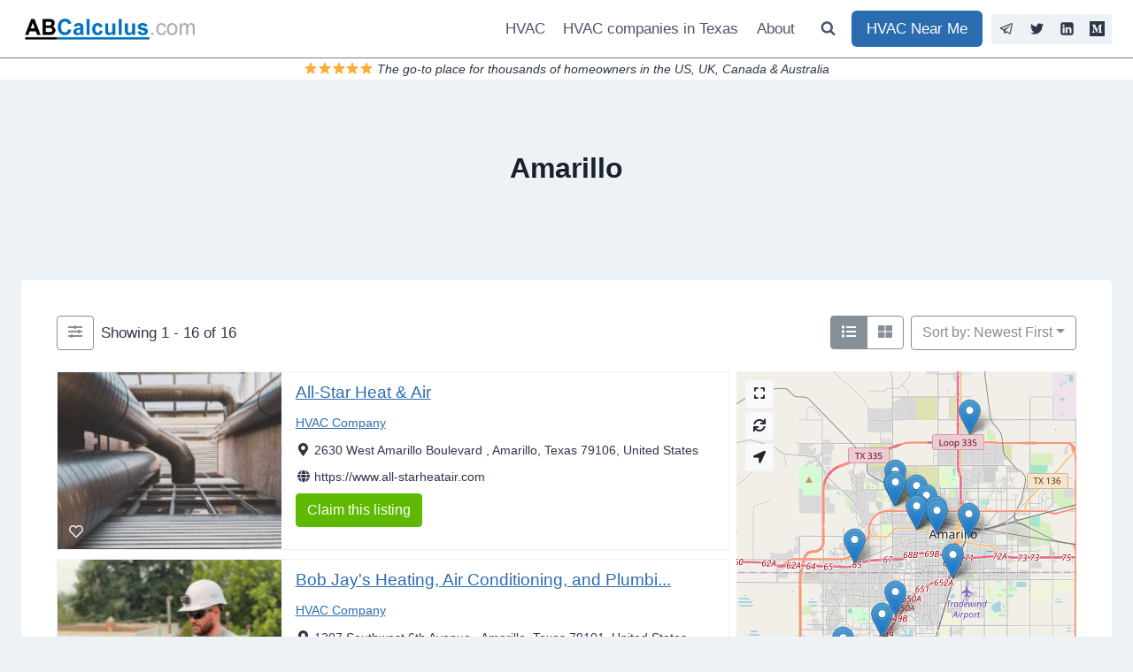

--- FILE ---
content_type: text/html; charset=UTF-8
request_url: https://abcalculus.com/directory-companies/tags/amarillo/
body_size: 22130
content:
<!doctype html>
<html lang="en-US" prefix="og: https://ogp.me/ns#" class="no-js" itemtype="https://schema.org/Blog" itemscope>
<head>
	<meta charset="UTF-8">
	<meta name="viewport" content="width=device-width, initial-scale=1, minimum-scale=1">
	
<!-- Search Engine Optimization by Rank Math - https://s.rankmath.com/home -->
<title>HVAC Companies &amp; Contractors in Amarillo - ABCalculus</title>
<meta name="robots" content="follow, index, max-snippet:-1, max-video-preview:-1, max-image-preview:large"/>
<link rel="canonical" href="https://abcalculus.com/directory-companies/tags/amarillo/" />
<meta property="og:locale" content="en_US" />
<meta property="og:type" content="article" />
<meta property="og:title" content="HVAC Companies &amp; Contractors in Amarillo - ABCalculus" />
<meta property="og:url" content="https://abcalculus.com/directory-companies/tags/amarillo/" />
<meta property="og:site_name" content="ABCalculus" />
<meta name="twitter:card" content="summary_large_image" />
<meta name="twitter:title" content="HVAC Companies &amp; Contractors in Amarillo - ABCalculus" />
<meta name="twitter:label1" content="Pages" />
<meta name="twitter:data1" content="16" />
<script type="application/ld+json" class="rank-math-schema">{"@context":"https://schema.org","@graph":[{"@type":"Person","@id":"https://abcalculus.com/#person","name":"andrea.baragiola","image":{"@type":"ImageObject","@id":"https://abcalculus.com/#logo","url":"https://abcalculus.com/wp-content/uploads/2022/07/cropped-logo.png","caption":"andrea.baragiola","inLanguage":"en-US","width":"1213","height":"195"}},{"@type":"WebSite","@id":"https://abcalculus.com/#website","url":"https://abcalculus.com","name":"andrea.baragiola","publisher":{"@id":"https://abcalculus.com/#person"},"inLanguage":"en-US"},{"@type":"CollectionPage","@id":"https://abcalculus.com/directory-companies/tags/amarillo/#webpage","url":"https://abcalculus.com/directory-companies/tags/amarillo/","name":"HVAC Companies &amp; Contractors in Amarillo - ABCalculus","isPartOf":{"@id":"https://abcalculus.com/#website"},"inLanguage":"en-US"}]}</script>
<!-- /Rank Math WordPress SEO plugin -->

<link rel='dns-prefetch' href='//s.w.org' />
<link rel="alternate" type="application/rss+xml" title="ABCalculus &raquo; Feed" href="https://abcalculus.com/feed/" />
<link rel="alternate" type="application/rss+xml" title="ABCalculus &raquo; Comments Feed" href="https://abcalculus.com/comments/feed/" />
			<script>document.documentElement.classList.remove( 'no-js' );</script>
			<link rel="alternate" type="application/rss+xml" title="ABCalculus &raquo; Amarillo companies - Tag Feed" href="https://abcalculus.com/directory-companies/tags/amarillo/feed/" />
<script>
window._wpemojiSettings = {"baseUrl":"https:\/\/s.w.org\/images\/core\/emoji\/14.0.0\/72x72\/","ext":".png","svgUrl":"https:\/\/s.w.org\/images\/core\/emoji\/14.0.0\/svg\/","svgExt":".svg","source":{"concatemoji":"https:\/\/abcalculus.com\/wp-includes\/js\/wp-emoji-release.min.js?ver=6.0.11"}};
/*! This file is auto-generated */
!function(e,a,t){var n,r,o,i=a.createElement("canvas"),p=i.getContext&&i.getContext("2d");function s(e,t){var a=String.fromCharCode,e=(p.clearRect(0,0,i.width,i.height),p.fillText(a.apply(this,e),0,0),i.toDataURL());return p.clearRect(0,0,i.width,i.height),p.fillText(a.apply(this,t),0,0),e===i.toDataURL()}function c(e){var t=a.createElement("script");t.src=e,t.defer=t.type="text/javascript",a.getElementsByTagName("head")[0].appendChild(t)}for(o=Array("flag","emoji"),t.supports={everything:!0,everythingExceptFlag:!0},r=0;r<o.length;r++)t.supports[o[r]]=function(e){if(!p||!p.fillText)return!1;switch(p.textBaseline="top",p.font="600 32px Arial",e){case"flag":return s([127987,65039,8205,9895,65039],[127987,65039,8203,9895,65039])?!1:!s([55356,56826,55356,56819],[55356,56826,8203,55356,56819])&&!s([55356,57332,56128,56423,56128,56418,56128,56421,56128,56430,56128,56423,56128,56447],[55356,57332,8203,56128,56423,8203,56128,56418,8203,56128,56421,8203,56128,56430,8203,56128,56423,8203,56128,56447]);case"emoji":return!s([129777,127995,8205,129778,127999],[129777,127995,8203,129778,127999])}return!1}(o[r]),t.supports.everything=t.supports.everything&&t.supports[o[r]],"flag"!==o[r]&&(t.supports.everythingExceptFlag=t.supports.everythingExceptFlag&&t.supports[o[r]]);t.supports.everythingExceptFlag=t.supports.everythingExceptFlag&&!t.supports.flag,t.DOMReady=!1,t.readyCallback=function(){t.DOMReady=!0},t.supports.everything||(n=function(){t.readyCallback()},a.addEventListener?(a.addEventListener("DOMContentLoaded",n,!1),e.addEventListener("load",n,!1)):(e.attachEvent("onload",n),a.attachEvent("onreadystatechange",function(){"complete"===a.readyState&&t.readyCallback()})),(e=t.source||{}).concatemoji?c(e.concatemoji):e.wpemoji&&e.twemoji&&(c(e.twemoji),c(e.wpemoji)))}(window,document,window._wpemojiSettings);
</script>
<style>
img.wp-smiley,
img.emoji {
	display: inline !important;
	border: none !important;
	box-shadow: none !important;
	height: 1em !important;
	width: 1em !important;
	margin: 0 0.07em !important;
	vertical-align: -0.1em !important;
	background: none !important;
	padding: 0 !important;
}
</style>
	<link rel='stylesheet' id='litespeed-cache-dummy-css'  href='https://abcalculus.com/wp-content/plugins/litespeed-cache/assets/css/litespeed-dummy.css?ver=6.0.11' media='all' />
<link rel='stylesheet' id='leaflet-css'  href='https://abcalculus.com/wp-content/plugins/directories-pro/assets/vendor/css/leaflet.min.css?ver=1.3.98' media='all' />
<link rel='stylesheet' id='drts-location-leaflet-css'  href='https://abcalculus.com/wp-content/plugins/directories-pro/assets/css/location-leaflet.min.css?ver=1.3.98' media='all' />
<link rel='stylesheet' id='ion-range-slider-css'  href='https://abcalculus.com/wp-content/plugins/directories/assets/vendor/css/ion.rangeSlider.min.css?ver=1.3.98' media='all' />
<link rel='stylesheet' id='ion-range-slider-skin-flat-css'  href='https://abcalculus.com/wp-content/plugins/directories/assets/vendor/css/ion.rangeSlider.skinFlat.min.css?ver=1.3.98' media='all' />
<link rel='stylesheet' id='drts-fontawesome-css'  href='https://abcalculus.com/wp-content/plugins/directories/assets/vendor/css/fontawesome.min.css?ver=1.3.98' media='all' />
<link rel='stylesheet' id='drts-system-fontawesome-css'  href='https://abcalculus.com/wp-content/plugins/directories/assets/css/system-fontawesome.min.css?ver=1.3.98' media='all' />
<link rel='stylesheet' id='drts-bootstrap-css'  href='https://abcalculus.com/wp-content/plugins/directories/assets/css/bootstrap-main.min.css?ver=1.3.98' media='all' />
<link rel='stylesheet' id='drts-css'  href='https://abcalculus.com/wp-content/plugins/directories/assets/css/main.min.css?ver=1.3.98' media='all' />
<link rel='stylesheet' id='directories-frontend-css'  href='https://abcalculus.com/wp-content/plugins/directories-frontend/assets/css/main.min.css?ver=1.3.98' media='all' />
<link rel='stylesheet' id='directories-payments-css'  href='https://abcalculus.com/wp-content/plugins/directories-payments/assets/css/main.min.css?ver=1.3.98' media='all' />
<link rel='stylesheet' id='directories-pro-css'  href='https://abcalculus.com/wp-content/plugins/directories-pro/assets/css/main.min.css?ver=1.3.98' media='all' />
<link rel='stylesheet' id='directories-reviews-css'  href='https://abcalculus.com/wp-content/plugins/directories-reviews/assets/css/main.min.css?ver=1.3.98' media='all' />
<link rel='stylesheet' id='wp-block-library-css'  href='https://abcalculus.com/wp-includes/css/dist/block-library/style.min.css?ver=6.0.11' media='all' />
<style id='global-styles-inline-css'>
body{--wp--preset--color--black: #000000;--wp--preset--color--cyan-bluish-gray: #abb8c3;--wp--preset--color--white: #ffffff;--wp--preset--color--pale-pink: #f78da7;--wp--preset--color--vivid-red: #cf2e2e;--wp--preset--color--luminous-vivid-orange: #ff6900;--wp--preset--color--luminous-vivid-amber: #fcb900;--wp--preset--color--light-green-cyan: #7bdcb5;--wp--preset--color--vivid-green-cyan: #00d084;--wp--preset--color--pale-cyan-blue: #8ed1fc;--wp--preset--color--vivid-cyan-blue: #0693e3;--wp--preset--color--vivid-purple: #9b51e0;--wp--preset--color--theme-palette-1: #2B6CB0;--wp--preset--color--theme-palette-2: #215387;--wp--preset--color--theme-palette-3: #1A202C;--wp--preset--color--theme-palette-4: #2D3748;--wp--preset--color--theme-palette-5: #4A5568;--wp--preset--color--theme-palette-6: #718096;--wp--preset--color--theme-palette-7: #EDF2F7;--wp--preset--color--theme-palette-8: #F7FAFC;--wp--preset--color--theme-palette-9: #ffffff;--wp--preset--gradient--vivid-cyan-blue-to-vivid-purple: linear-gradient(135deg,rgba(6,147,227,1) 0%,rgb(155,81,224) 100%);--wp--preset--gradient--light-green-cyan-to-vivid-green-cyan: linear-gradient(135deg,rgb(122,220,180) 0%,rgb(0,208,130) 100%);--wp--preset--gradient--luminous-vivid-amber-to-luminous-vivid-orange: linear-gradient(135deg,rgba(252,185,0,1) 0%,rgba(255,105,0,1) 100%);--wp--preset--gradient--luminous-vivid-orange-to-vivid-red: linear-gradient(135deg,rgba(255,105,0,1) 0%,rgb(207,46,46) 100%);--wp--preset--gradient--very-light-gray-to-cyan-bluish-gray: linear-gradient(135deg,rgb(238,238,238) 0%,rgb(169,184,195) 100%);--wp--preset--gradient--cool-to-warm-spectrum: linear-gradient(135deg,rgb(74,234,220) 0%,rgb(151,120,209) 20%,rgb(207,42,186) 40%,rgb(238,44,130) 60%,rgb(251,105,98) 80%,rgb(254,248,76) 100%);--wp--preset--gradient--blush-light-purple: linear-gradient(135deg,rgb(255,206,236) 0%,rgb(152,150,240) 100%);--wp--preset--gradient--blush-bordeaux: linear-gradient(135deg,rgb(254,205,165) 0%,rgb(254,45,45) 50%,rgb(107,0,62) 100%);--wp--preset--gradient--luminous-dusk: linear-gradient(135deg,rgb(255,203,112) 0%,rgb(199,81,192) 50%,rgb(65,88,208) 100%);--wp--preset--gradient--pale-ocean: linear-gradient(135deg,rgb(255,245,203) 0%,rgb(182,227,212) 50%,rgb(51,167,181) 100%);--wp--preset--gradient--electric-grass: linear-gradient(135deg,rgb(202,248,128) 0%,rgb(113,206,126) 100%);--wp--preset--gradient--midnight: linear-gradient(135deg,rgb(2,3,129) 0%,rgb(40,116,252) 100%);--wp--preset--duotone--dark-grayscale: url('#wp-duotone-dark-grayscale');--wp--preset--duotone--grayscale: url('#wp-duotone-grayscale');--wp--preset--duotone--purple-yellow: url('#wp-duotone-purple-yellow');--wp--preset--duotone--blue-red: url('#wp-duotone-blue-red');--wp--preset--duotone--midnight: url('#wp-duotone-midnight');--wp--preset--duotone--magenta-yellow: url('#wp-duotone-magenta-yellow');--wp--preset--duotone--purple-green: url('#wp-duotone-purple-green');--wp--preset--duotone--blue-orange: url('#wp-duotone-blue-orange');--wp--preset--font-size--small: 14px;--wp--preset--font-size--medium: 24px;--wp--preset--font-size--large: 32px;--wp--preset--font-size--x-large: 42px;--wp--preset--font-size--larger: 40px;}.has-black-color{color: var(--wp--preset--color--black) !important;}.has-cyan-bluish-gray-color{color: var(--wp--preset--color--cyan-bluish-gray) !important;}.has-white-color{color: var(--wp--preset--color--white) !important;}.has-pale-pink-color{color: var(--wp--preset--color--pale-pink) !important;}.has-vivid-red-color{color: var(--wp--preset--color--vivid-red) !important;}.has-luminous-vivid-orange-color{color: var(--wp--preset--color--luminous-vivid-orange) !important;}.has-luminous-vivid-amber-color{color: var(--wp--preset--color--luminous-vivid-amber) !important;}.has-light-green-cyan-color{color: var(--wp--preset--color--light-green-cyan) !important;}.has-vivid-green-cyan-color{color: var(--wp--preset--color--vivid-green-cyan) !important;}.has-pale-cyan-blue-color{color: var(--wp--preset--color--pale-cyan-blue) !important;}.has-vivid-cyan-blue-color{color: var(--wp--preset--color--vivid-cyan-blue) !important;}.has-vivid-purple-color{color: var(--wp--preset--color--vivid-purple) !important;}.has-black-background-color{background-color: var(--wp--preset--color--black) !important;}.has-cyan-bluish-gray-background-color{background-color: var(--wp--preset--color--cyan-bluish-gray) !important;}.has-white-background-color{background-color: var(--wp--preset--color--white) !important;}.has-pale-pink-background-color{background-color: var(--wp--preset--color--pale-pink) !important;}.has-vivid-red-background-color{background-color: var(--wp--preset--color--vivid-red) !important;}.has-luminous-vivid-orange-background-color{background-color: var(--wp--preset--color--luminous-vivid-orange) !important;}.has-luminous-vivid-amber-background-color{background-color: var(--wp--preset--color--luminous-vivid-amber) !important;}.has-light-green-cyan-background-color{background-color: var(--wp--preset--color--light-green-cyan) !important;}.has-vivid-green-cyan-background-color{background-color: var(--wp--preset--color--vivid-green-cyan) !important;}.has-pale-cyan-blue-background-color{background-color: var(--wp--preset--color--pale-cyan-blue) !important;}.has-vivid-cyan-blue-background-color{background-color: var(--wp--preset--color--vivid-cyan-blue) !important;}.has-vivid-purple-background-color{background-color: var(--wp--preset--color--vivid-purple) !important;}.has-black-border-color{border-color: var(--wp--preset--color--black) !important;}.has-cyan-bluish-gray-border-color{border-color: var(--wp--preset--color--cyan-bluish-gray) !important;}.has-white-border-color{border-color: var(--wp--preset--color--white) !important;}.has-pale-pink-border-color{border-color: var(--wp--preset--color--pale-pink) !important;}.has-vivid-red-border-color{border-color: var(--wp--preset--color--vivid-red) !important;}.has-luminous-vivid-orange-border-color{border-color: var(--wp--preset--color--luminous-vivid-orange) !important;}.has-luminous-vivid-amber-border-color{border-color: var(--wp--preset--color--luminous-vivid-amber) !important;}.has-light-green-cyan-border-color{border-color: var(--wp--preset--color--light-green-cyan) !important;}.has-vivid-green-cyan-border-color{border-color: var(--wp--preset--color--vivid-green-cyan) !important;}.has-pale-cyan-blue-border-color{border-color: var(--wp--preset--color--pale-cyan-blue) !important;}.has-vivid-cyan-blue-border-color{border-color: var(--wp--preset--color--vivid-cyan-blue) !important;}.has-vivid-purple-border-color{border-color: var(--wp--preset--color--vivid-purple) !important;}.has-vivid-cyan-blue-to-vivid-purple-gradient-background{background: var(--wp--preset--gradient--vivid-cyan-blue-to-vivid-purple) !important;}.has-light-green-cyan-to-vivid-green-cyan-gradient-background{background: var(--wp--preset--gradient--light-green-cyan-to-vivid-green-cyan) !important;}.has-luminous-vivid-amber-to-luminous-vivid-orange-gradient-background{background: var(--wp--preset--gradient--luminous-vivid-amber-to-luminous-vivid-orange) !important;}.has-luminous-vivid-orange-to-vivid-red-gradient-background{background: var(--wp--preset--gradient--luminous-vivid-orange-to-vivid-red) !important;}.has-very-light-gray-to-cyan-bluish-gray-gradient-background{background: var(--wp--preset--gradient--very-light-gray-to-cyan-bluish-gray) !important;}.has-cool-to-warm-spectrum-gradient-background{background: var(--wp--preset--gradient--cool-to-warm-spectrum) !important;}.has-blush-light-purple-gradient-background{background: var(--wp--preset--gradient--blush-light-purple) !important;}.has-blush-bordeaux-gradient-background{background: var(--wp--preset--gradient--blush-bordeaux) !important;}.has-luminous-dusk-gradient-background{background: var(--wp--preset--gradient--luminous-dusk) !important;}.has-pale-ocean-gradient-background{background: var(--wp--preset--gradient--pale-ocean) !important;}.has-electric-grass-gradient-background{background: var(--wp--preset--gradient--electric-grass) !important;}.has-midnight-gradient-background{background: var(--wp--preset--gradient--midnight) !important;}.has-small-font-size{font-size: var(--wp--preset--font-size--small) !important;}.has-medium-font-size{font-size: var(--wp--preset--font-size--medium) !important;}.has-large-font-size{font-size: var(--wp--preset--font-size--large) !important;}.has-x-large-font-size{font-size: var(--wp--preset--font-size--x-large) !important;}
</style>
<link rel='stylesheet' id='kadence-global-css'  href='https://abcalculus.com/wp-content/themes/kadence/assets/css/global.min.css?ver=1.1.25' media='all' />
<style id='kadence-global-inline-css'>
/* Kadence Base CSS */
:root{--global-palette1:#2B6CB0;--global-palette2:#215387;--global-palette3:#1A202C;--global-palette4:#2D3748;--global-palette5:#4A5568;--global-palette6:#718096;--global-palette7:#EDF2F7;--global-palette8:#F7FAFC;--global-palette9:#ffffff;--global-palette9rgb:255, 255, 255;--global-palette-highlight:var(--global-palette1);--global-palette-highlight-alt:var(--global-palette2);--global-palette-highlight-alt2:var(--global-palette9);--global-palette-btn-bg:var(--global-palette1);--global-palette-btn-bg-hover:var(--global-palette2);--global-palette-btn:var(--global-palette9);--global-palette-btn-hover:var(--global-palette9);--global-body-font-family:-apple-system,BlinkMacSystemFont,"Segoe UI",Roboto,Oxygen-Sans,Ubuntu,Cantarell,"Helvetica Neue",sans-serif, "Apple Color Emoji", "Segoe UI Emoji", "Segoe UI Symbol";--global-heading-font-family:inherit;--global-primary-nav-font-family:inherit;--global-fallback-font:sans-serif;--global-display-fallback-font:sans-serif;--global-content-width:1300px;--global-content-narrow-width:842px;--global-content-edge-padding:1.5rem;--global-calc-content-width:calc(1300px - var(--global-content-edge-padding) - var(--global-content-edge-padding) );}.wp-site-blocks{--global-vw:calc( 100vw - ( 0.5 * var(--scrollbar-offset)));}:root .has-theme-palette-1-background-color{background-color:var(--global-palette1);}:root .has-theme-palette-1-color{color:var(--global-palette1);}:root .has-theme-palette-2-background-color{background-color:var(--global-palette2);}:root .has-theme-palette-2-color{color:var(--global-palette2);}:root .has-theme-palette-3-background-color{background-color:var(--global-palette3);}:root .has-theme-palette-3-color{color:var(--global-palette3);}:root .has-theme-palette-4-background-color{background-color:var(--global-palette4);}:root .has-theme-palette-4-color{color:var(--global-palette4);}:root .has-theme-palette-5-background-color{background-color:var(--global-palette5);}:root .has-theme-palette-5-color{color:var(--global-palette5);}:root .has-theme-palette-6-background-color{background-color:var(--global-palette6);}:root .has-theme-palette-6-color{color:var(--global-palette6);}:root .has-theme-palette-7-background-color{background-color:var(--global-palette7);}:root .has-theme-palette-7-color{color:var(--global-palette7);}:root .has-theme-palette-8-background-color{background-color:var(--global-palette8);}:root .has-theme-palette-8-color{color:var(--global-palette8);}:root .has-theme-palette-9-background-color{background-color:var(--global-palette9);}:root .has-theme-palette-9-color{color:var(--global-palette9);}:root .has-theme-palette1-background-color{background-color:var(--global-palette1);}:root .has-theme-palette1-color{color:var(--global-palette1);}:root .has-theme-palette2-background-color{background-color:var(--global-palette2);}:root .has-theme-palette2-color{color:var(--global-palette2);}:root .has-theme-palette3-background-color{background-color:var(--global-palette3);}:root .has-theme-palette3-color{color:var(--global-palette3);}:root .has-theme-palette4-background-color{background-color:var(--global-palette4);}:root .has-theme-palette4-color{color:var(--global-palette4);}:root .has-theme-palette5-background-color{background-color:var(--global-palette5);}:root .has-theme-palette5-color{color:var(--global-palette5);}:root .has-theme-palette6-background-color{background-color:var(--global-palette6);}:root .has-theme-palette6-color{color:var(--global-palette6);}:root .has-theme-palette7-background-color{background-color:var(--global-palette7);}:root .has-theme-palette7-color{color:var(--global-palette7);}:root .has-theme-palette8-background-color{background-color:var(--global-palette8);}:root .has-theme-palette8-color{color:var(--global-palette8);}:root .has-theme-palette9-background-color{background-color:var(--global-palette9);}:root .has-theme-palette9-color{color:var(--global-palette9);}body{background:var(--global-palette7);}body, input, select, optgroup, textarea{font-weight:400;font-size:17px;line-height:1.6;font-family:var(--global-body-font-family);color:var(--global-palette4);}.content-bg, body.content-style-unboxed .site{background:var(--global-palette9);}h1,h2,h3,h4,h5,h6{font-family:var(--global-heading-font-family);}h1{font-weight:700;font-size:32px;line-height:1.5;color:var(--global-palette3);}h2{font-weight:700;font-size:28px;line-height:1.5;color:var(--global-palette3);}h3{font-style:normal;font-weight:700;font-size:20px;line-height:1.5;color:var(--global-palette3);}h4{font-style:normal;font-weight:700;font-size:18px;line-height:1.5;color:var(--global-palette4);}h5{font-weight:700;font-size:20px;line-height:1.5;color:var(--global-palette4);}h6{font-weight:700;font-size:18px;line-height:1.5;color:var(--global-palette5);}.entry-hero .kadence-breadcrumbs{max-width:1300px;}.site-container, .site-header-row-layout-contained, .site-footer-row-layout-contained, .entry-hero-layout-contained, .comments-area, .alignfull > .wp-block-cover__inner-container, .alignwide > .wp-block-cover__inner-container{max-width:var(--global-content-width);}.content-width-narrow .content-container.site-container, .content-width-narrow .hero-container.site-container{max-width:var(--global-content-narrow-width);}@media all and (min-width: 1530px){.wp-site-blocks .content-container  .alignwide{margin-left:-115px;margin-right:-115px;width:unset;max-width:unset;}}@media all and (min-width: 1102px){.content-width-narrow .wp-site-blocks .content-container .alignwide{margin-left:-130px;margin-right:-130px;width:unset;max-width:unset;}}.content-style-boxed .wp-site-blocks .entry-content .alignwide{margin-left:-2.5rem;margin-right:-2.5rem;}@media all and (max-width: 1024px){.content-style-boxed .wp-site-blocks .entry-content .alignwide{margin-left:-2rem;margin-right:-2rem;}}@media all and (max-width: 767px){.content-style-boxed .wp-site-blocks .entry-content .alignwide{margin-left:-1.5rem;margin-right:-1.5rem;}}.content-area{margin-top:1.67rem;margin-bottom:1.67rem;}@media all and (max-width: 1024px){.content-area{margin-top:3rem;margin-bottom:3rem;}}@media all and (max-width: 767px){.content-area{margin-top:2rem;margin-bottom:2rem;}}.entry-content-wrap{padding:2.5rem;}@media all and (max-width: 1024px){.entry-content-wrap{padding:2rem;}}@media all and (max-width: 767px){.entry-content-wrap{padding:1.5rem;}}.entry.single-entry{box-shadow:0px 15px 15px -10px rgba(161,16,16,0.05);}.entry.loop-entry{box-shadow:0px 15px 15px -10px rgba(0,0,0,0.06);}.loop-entry .entry-content-wrap{padding:2rem;}@media all and (max-width: 1024px){.loop-entry .entry-content-wrap{padding:2rem;}}@media all and (max-width: 767px){.loop-entry .entry-content-wrap{padding:1.5rem;}}.has-sidebar:not(.has-left-sidebar) .content-container{grid-template-columns:1fr 30%;}.has-sidebar.has-left-sidebar .content-container{grid-template-columns:30% 1fr;}.primary-sidebar.widget-area .widget{margin-bottom:1.5em;color:var(--global-palette4);}.primary-sidebar.widget-area .widget-title{font-weight:700;font-size:20px;line-height:1.5;color:var(--global-palette3);}.primary-sidebar.widget-area{padding:0px 0px 0px 20px;}.has-sidebar.has-left-sidebar .primary-sidebar.widget-area{border-right:1px solid var(--global-palette6);}.has-sidebar:not(.has-left-sidebar) .primary-sidebar.widget-area{border-left:1px solid var(--global-palette6);}button, .button, .wp-block-button__link, input[type="button"], input[type="reset"], input[type="submit"], .fl-button, .elementor-button-wrapper .elementor-button{box-shadow:0px 0px 0px -7px rgba(0,0,0,0);}button:hover, button:focus, button:active, .button:hover, .button:focus, .button:active, .wp-block-button__link:hover, .wp-block-button__link:focus, .wp-block-button__link:active, input[type="button"]:hover, input[type="button"]:focus, input[type="button"]:active, input[type="reset"]:hover, input[type="reset"]:focus, input[type="reset"]:active, input[type="submit"]:hover, input[type="submit"]:focus, input[type="submit"]:active, .elementor-button-wrapper .elementor-button:hover, .elementor-button-wrapper .elementor-button:focus, .elementor-button-wrapper .elementor-button:active{box-shadow:0px 15px 25px -7px rgba(0,0,0,0.1);}@media all and (min-width: 1025px){.transparent-header .entry-hero .entry-hero-container-inner{padding-top:calc(65px + 24px);}}@media all and (max-width: 1024px){.mobile-transparent-header .entry-hero .entry-hero-container-inner{padding-top:65px;}}@media all and (max-width: 767px){.mobile-transparent-header .entry-hero .entry-hero-container-inner{padding-top:65px;}}.site-middle-footer-inner-wrap{padding-top:30px;padding-bottom:30px;grid-column-gap:30px;grid-row-gap:30px;}.site-middle-footer-inner-wrap .widget{margin-bottom:30px;}.site-middle-footer-inner-wrap .site-footer-section:not(:last-child):after{right:calc(-30px / 2);}.site-top-footer-inner-wrap{padding-top:30px;padding-bottom:30px;grid-column-gap:30px;grid-row-gap:30px;}.site-top-footer-inner-wrap .widget{margin-bottom:30px;}.site-top-footer-inner-wrap .site-footer-section:not(:last-child):after{right:calc(-30px / 2);}.site-bottom-footer-inner-wrap{padding-top:30px;padding-bottom:30px;grid-column-gap:30px;}.site-bottom-footer-inner-wrap .widget{margin-bottom:30px;}.site-bottom-footer-inner-wrap .site-footer-section:not(:last-child):after{right:calc(-30px / 2);}.footer-social-wrap .footer-social-inner-wrap{font-size:1em;gap:0.3em;}.site-footer .site-footer-wrap .site-footer-section .footer-social-wrap .social-button{border:2px none transparent;border-radius:3px;}#colophon .footer-navigation .footer-menu-container > ul > li > a{padding-left:calc(1.2em / 2);padding-right:calc(1.2em / 2);color:var(--global-palette5);}#colophon .footer-navigation .footer-menu-container > ul li a:hover{color:var(--global-palette-highlight);}#colophon .footer-navigation .footer-menu-container > ul li.current-menu-item > a{color:var(--global-palette3);}.entry-hero.page-hero-section .entry-header{min-height:200px;}
/* Kadence Header CSS */
@media all and (max-width: 1024px){.mobile-transparent-header #masthead{position:absolute;left:0px;right:0px;z-index:100;}.mobile-transparent-header #masthead, .mobile-transparent-header .site-top-header-wrap .site-header-row-container-inner, .mobile-transparent-header .site-main-header-wrap .site-header-row-container-inner, .mobile-transparent-header .site-bottom-header-wrap .site-header-row-container-inner{background:transparent;}.site-header-row-tablet-layout-fullwidth, .site-header-row-tablet-layout-standard{padding:0px;}}@media all and (min-width: 1025px){.transparent-header #masthead{position:absolute;left:0px;right:0px;z-index:100;}.transparent-header #masthead, .transparent-header .site-top-header-wrap .site-header-row-container-inner, .transparent-header .site-main-header-wrap .site-header-row-container-inner, .transparent-header .site-bottom-header-wrap .site-header-row-container-inner{background:transparent;}}.site-branding a.brand img{max-width:200px;}.site-branding a.brand img.svg-logo-image{width:200px;}.site-branding{padding:0px 0px 0px 0px;}#masthead, #masthead .kadence-sticky-header.item-is-fixed:not(.item-at-start):not(.site-header-row-container), #masthead .kadence-sticky-header.item-is-fixed:not(.item-at-start) > .site-header-row-container-inner{background:#ffffff;}.site-main-header-wrap .site-header-row-container-inner{border-bottom:1px solid var(--global-palette6);}.site-main-header-inner-wrap{min-height:65px;}.site-top-header-inner-wrap{min-height:0px;}.site-bottom-header-wrap .site-header-row-container-inner{border-bottom:0px dotted var(--global-palette6);}.site-bottom-header-inner-wrap{min-height:24px;}.header-navigation[class*="header-navigation-style-underline"] .header-menu-container.primary-menu-container>ul>li>a:after{width:calc( 100% - 1.2em);}.main-navigation .primary-menu-container > ul > li.menu-item > a{padding-left:calc(1.2em / 2);padding-right:calc(1.2em / 2);padding-top:0.6em;padding-bottom:0.6em;color:var(--global-palette5);}.main-navigation .primary-menu-container > ul > li.menu-item > .dropdown-nav-special-toggle{right:calc(1.2em / 2);}.main-navigation .primary-menu-container > ul > li.menu-item > a:hover{color:var(--global-palette-highlight);}.main-navigation .primary-menu-container > ul > li.menu-item.current-menu-item > a{color:var(--global-palette3);}.header-navigation[class*="header-navigation-style-underline"] .header-menu-container.secondary-menu-container>ul>li>a:after{width:calc( 100% - 1.2em);}.secondary-navigation .secondary-menu-container > ul > li.menu-item > a{padding-left:calc(1.2em / 2);padding-right:calc(1.2em / 2);padding-top:0.6em;padding-bottom:0.6em;color:var(--global-palette5);}.secondary-navigation .primary-menu-container > ul > li.menu-item > .dropdown-nav-special-toggle{right:calc(1.2em / 2);}.secondary-navigation .secondary-menu-container > ul > li.menu-item > a:hover{color:var(--global-palette-highlight);}.secondary-navigation .secondary-menu-container > ul > li.menu-item.current-menu-item > a{color:var(--global-palette3);}.header-navigation .header-menu-container ul ul.sub-menu, .header-navigation .header-menu-container ul ul.submenu{background:var(--global-palette3);box-shadow:0px 2px 13px 0px rgba(0,0,0,0.1);}.header-navigation .header-menu-container ul ul li.menu-item, .header-menu-container ul.menu > li.kadence-menu-mega-enabled > ul > li.menu-item > a{border-bottom:1px solid rgba(255,255,255,0.1);}.header-navigation .header-menu-container ul ul li.menu-item > a{width:200px;padding-top:1em;padding-bottom:1em;color:var(--global-palette8);font-size:12px;}.header-navigation .header-menu-container ul ul li.menu-item > a:hover{color:var(--global-palette9);background:var(--global-palette4);}.header-navigation .header-menu-container ul ul li.menu-item.current-menu-item > a{color:var(--global-palette9);background:var(--global-palette4);}.mobile-toggle-open-container .menu-toggle-open{color:var(--global-palette5);padding:0.4em 0.6em 0.4em 0.6em;font-size:14px;}.mobile-toggle-open-container .menu-toggle-open.menu-toggle-style-bordered{border:1px solid currentColor;}.mobile-toggle-open-container .menu-toggle-open .menu-toggle-icon{font-size:20px;}.mobile-toggle-open-container .menu-toggle-open:hover, .mobile-toggle-open-container .menu-toggle-open:focus{color:var(--global-palette-highlight);}.mobile-navigation ul li{font-size:14px;}.mobile-navigation ul li a{padding-top:1em;padding-bottom:1em;}.mobile-navigation ul li > a, .mobile-navigation ul li.menu-item-has-children > .drawer-nav-drop-wrap{color:var(--global-palette8);}.mobile-navigation ul li.current-menu-item > a, .mobile-navigation ul li.current-menu-item.menu-item-has-children > .drawer-nav-drop-wrap{color:var(--global-palette-highlight);}.mobile-navigation ul li.menu-item-has-children .drawer-nav-drop-wrap, .mobile-navigation ul li:not(.menu-item-has-children) a{border-bottom:1px solid rgba(255,255,255,0.1);}.mobile-navigation:not(.drawer-navigation-parent-toggle-true) ul li.menu-item-has-children .drawer-nav-drop-wrap button{border-left:1px solid rgba(255,255,255,0.1);}#mobile-drawer .drawer-header .drawer-toggle{padding:0.6em 0.15em 0.6em 0.15em;font-size:24px;}#main-header .header-button{border-radius:6px 6px 6px 6px;border:2px none transparent;box-shadow:0px 0px 0px -7px rgba(0,0,0,0);}#main-header .header-button:hover{box-shadow:0px 15px 25px -7px rgba(0,0,0,0.1);}.header-html{font-style:normal;font-weight:100;font-size:14px;}.header-social-wrap .header-social-inner-wrap{font-size:1em;gap:0.3em;}.header-social-wrap .header-social-inner-wrap .social-button{border:2px none transparent;border-radius:3px;}.header-mobile-social-wrap .header-mobile-social-inner-wrap{font-size:1em;gap:0.3em;}.header-mobile-social-wrap .header-mobile-social-inner-wrap .social-button{border:2px none transparent;border-radius:3px;}.search-toggle-open-container .search-toggle-open{color:var(--global-palette5);}.search-toggle-open-container .search-toggle-open.search-toggle-style-bordered{border:1px solid currentColor;}.search-toggle-open-container .search-toggle-open .search-toggle-icon{font-size:1em;}.search-toggle-open-container .search-toggle-open:hover, .search-toggle-open-container .search-toggle-open:focus{color:var(--global-palette-highlight);}#search-drawer .drawer-inner{background:rgba(9, 12, 16, 0.97);}.mobile-header-button-wrap .mobile-header-button-inner-wrap .mobile-header-button{border:2px none transparent;box-shadow:0px 0px 0px -7px rgba(0,0,0,0);}.mobile-header-button-wrap .mobile-header-button-inner-wrap .mobile-header-button:hover{box-shadow:0px 15px 25px -7px rgba(0,0,0,0.1);}
</style>
<link rel='stylesheet' id='kadence-header-css'  href='https://abcalculus.com/wp-content/themes/kadence/assets/css/header.min.css?ver=1.1.25' media='all' />
<link rel='stylesheet' id='kadence-content-css'  href='https://abcalculus.com/wp-content/themes/kadence/assets/css/content.min.css?ver=1.1.25' media='all' />
<link rel='stylesheet' id='kadence-footer-css'  href='https://abcalculus.com/wp-content/themes/kadence/assets/css/footer.min.css?ver=1.1.25' media='all' />
<script src='https://abcalculus.com/wp-includes/js/jquery/jquery.min.js?ver=3.6.0' id='jquery-core-js'></script>
<script src='https://abcalculus.com/wp-includes/js/jquery/jquery-migrate.min.js?ver=3.3.2' id='jquery-migrate-js'></script>
<script src='https://abcalculus.com/wp-content/plugins/directories/assets/vendor/js/popper.min.js?ver=1.3.98' id='drts-popper-js'></script>
<script src='https://abcalculus.com/wp-content/plugins/directories/assets/vendor/js/cq-prolyfill.min.js?ver=1.3.98' id='cq-polyfill-js'></script>
<link rel="https://api.w.org/" href="https://abcalculus.com/wp-json/" /><link rel="EditURI" type="application/rsd+xml" title="RSD" href="https://abcalculus.com/xmlrpc.php?rsd" />
<link rel="wlwmanifest" type="application/wlwmanifest+xml" href="https://abcalculus.com/wp-includes/wlwmanifest.xml" /> 
<meta name="generator" content="WordPress 6.0.11" />
<meta name="cdp-version" content="1.3.1" /><link rel="icon" href="https://abcalculus.com/wp-content/uploads/2022/07/cropped-favicon-32x32.png" sizes="32x32" />
<link rel="icon" href="https://abcalculus.com/wp-content/uploads/2022/07/cropped-favicon-192x192.png" sizes="192x192" />
<link rel="apple-touch-icon" href="https://abcalculus.com/wp-content/uploads/2022/07/cropped-favicon-180x180.png" />
<meta name="msapplication-TileImage" content="https://abcalculus.com/wp-content/uploads/2022/07/cropped-favicon-270x270.png" />
</head>

<body class="archive tax-companies_dir_tag term-amarillo term-244 wp-custom-logo wp-embed-responsive hfeed footer-on-bottom animate-body-popup hide-focus-outline link-style-standard content-title-style-above content-width-normal content-style-boxed content-vertical-padding-show non-transparent-header mobile-non-transparent-header drts-entity drts-entity-term drts-view-viewentities page-template">
<svg xmlns="http://www.w3.org/2000/svg" viewBox="0 0 0 0" width="0" height="0" focusable="false" role="none" style="visibility: hidden; position: absolute; left: -9999px; overflow: hidden;" ><defs><filter id="wp-duotone-dark-grayscale"><feColorMatrix color-interpolation-filters="sRGB" type="matrix" values=" .299 .587 .114 0 0 .299 .587 .114 0 0 .299 .587 .114 0 0 .299 .587 .114 0 0 " /><feComponentTransfer color-interpolation-filters="sRGB" ><feFuncR type="table" tableValues="0 0.49803921568627" /><feFuncG type="table" tableValues="0 0.49803921568627" /><feFuncB type="table" tableValues="0 0.49803921568627" /><feFuncA type="table" tableValues="1 1" /></feComponentTransfer><feComposite in2="SourceGraphic" operator="in" /></filter></defs></svg><svg xmlns="http://www.w3.org/2000/svg" viewBox="0 0 0 0" width="0" height="0" focusable="false" role="none" style="visibility: hidden; position: absolute; left: -9999px; overflow: hidden;" ><defs><filter id="wp-duotone-grayscale"><feColorMatrix color-interpolation-filters="sRGB" type="matrix" values=" .299 .587 .114 0 0 .299 .587 .114 0 0 .299 .587 .114 0 0 .299 .587 .114 0 0 " /><feComponentTransfer color-interpolation-filters="sRGB" ><feFuncR type="table" tableValues="0 1" /><feFuncG type="table" tableValues="0 1" /><feFuncB type="table" tableValues="0 1" /><feFuncA type="table" tableValues="1 1" /></feComponentTransfer><feComposite in2="SourceGraphic" operator="in" /></filter></defs></svg><svg xmlns="http://www.w3.org/2000/svg" viewBox="0 0 0 0" width="0" height="0" focusable="false" role="none" style="visibility: hidden; position: absolute; left: -9999px; overflow: hidden;" ><defs><filter id="wp-duotone-purple-yellow"><feColorMatrix color-interpolation-filters="sRGB" type="matrix" values=" .299 .587 .114 0 0 .299 .587 .114 0 0 .299 .587 .114 0 0 .299 .587 .114 0 0 " /><feComponentTransfer color-interpolation-filters="sRGB" ><feFuncR type="table" tableValues="0.54901960784314 0.98823529411765" /><feFuncG type="table" tableValues="0 1" /><feFuncB type="table" tableValues="0.71764705882353 0.25490196078431" /><feFuncA type="table" tableValues="1 1" /></feComponentTransfer><feComposite in2="SourceGraphic" operator="in" /></filter></defs></svg><svg xmlns="http://www.w3.org/2000/svg" viewBox="0 0 0 0" width="0" height="0" focusable="false" role="none" style="visibility: hidden; position: absolute; left: -9999px; overflow: hidden;" ><defs><filter id="wp-duotone-blue-red"><feColorMatrix color-interpolation-filters="sRGB" type="matrix" values=" .299 .587 .114 0 0 .299 .587 .114 0 0 .299 .587 .114 0 0 .299 .587 .114 0 0 " /><feComponentTransfer color-interpolation-filters="sRGB" ><feFuncR type="table" tableValues="0 1" /><feFuncG type="table" tableValues="0 0.27843137254902" /><feFuncB type="table" tableValues="0.5921568627451 0.27843137254902" /><feFuncA type="table" tableValues="1 1" /></feComponentTransfer><feComposite in2="SourceGraphic" operator="in" /></filter></defs></svg><svg xmlns="http://www.w3.org/2000/svg" viewBox="0 0 0 0" width="0" height="0" focusable="false" role="none" style="visibility: hidden; position: absolute; left: -9999px; overflow: hidden;" ><defs><filter id="wp-duotone-midnight"><feColorMatrix color-interpolation-filters="sRGB" type="matrix" values=" .299 .587 .114 0 0 .299 .587 .114 0 0 .299 .587 .114 0 0 .299 .587 .114 0 0 " /><feComponentTransfer color-interpolation-filters="sRGB" ><feFuncR type="table" tableValues="0 0" /><feFuncG type="table" tableValues="0 0.64705882352941" /><feFuncB type="table" tableValues="0 1" /><feFuncA type="table" tableValues="1 1" /></feComponentTransfer><feComposite in2="SourceGraphic" operator="in" /></filter></defs></svg><svg xmlns="http://www.w3.org/2000/svg" viewBox="0 0 0 0" width="0" height="0" focusable="false" role="none" style="visibility: hidden; position: absolute; left: -9999px; overflow: hidden;" ><defs><filter id="wp-duotone-magenta-yellow"><feColorMatrix color-interpolation-filters="sRGB" type="matrix" values=" .299 .587 .114 0 0 .299 .587 .114 0 0 .299 .587 .114 0 0 .299 .587 .114 0 0 " /><feComponentTransfer color-interpolation-filters="sRGB" ><feFuncR type="table" tableValues="0.78039215686275 1" /><feFuncG type="table" tableValues="0 0.94901960784314" /><feFuncB type="table" tableValues="0.35294117647059 0.47058823529412" /><feFuncA type="table" tableValues="1 1" /></feComponentTransfer><feComposite in2="SourceGraphic" operator="in" /></filter></defs></svg><svg xmlns="http://www.w3.org/2000/svg" viewBox="0 0 0 0" width="0" height="0" focusable="false" role="none" style="visibility: hidden; position: absolute; left: -9999px; overflow: hidden;" ><defs><filter id="wp-duotone-purple-green"><feColorMatrix color-interpolation-filters="sRGB" type="matrix" values=" .299 .587 .114 0 0 .299 .587 .114 0 0 .299 .587 .114 0 0 .299 .587 .114 0 0 " /><feComponentTransfer color-interpolation-filters="sRGB" ><feFuncR type="table" tableValues="0.65098039215686 0.40392156862745" /><feFuncG type="table" tableValues="0 1" /><feFuncB type="table" tableValues="0.44705882352941 0.4" /><feFuncA type="table" tableValues="1 1" /></feComponentTransfer><feComposite in2="SourceGraphic" operator="in" /></filter></defs></svg><svg xmlns="http://www.w3.org/2000/svg" viewBox="0 0 0 0" width="0" height="0" focusable="false" role="none" style="visibility: hidden; position: absolute; left: -9999px; overflow: hidden;" ><defs><filter id="wp-duotone-blue-orange"><feColorMatrix color-interpolation-filters="sRGB" type="matrix" values=" .299 .587 .114 0 0 .299 .587 .114 0 0 .299 .587 .114 0 0 .299 .587 .114 0 0 " /><feComponentTransfer color-interpolation-filters="sRGB" ><feFuncR type="table" tableValues="0.098039215686275 1" /><feFuncG type="table" tableValues="0 0.66274509803922" /><feFuncB type="table" tableValues="0.84705882352941 0.41960784313725" /><feFuncA type="table" tableValues="1 1" /></feComponentTransfer><feComposite in2="SourceGraphic" operator="in" /></filter></defs></svg><div id="wrapper" class="site wp-site-blocks">
			<a class="skip-link screen-reader-text scroll-ignore" href="#main">Skip to content</a>
		<header id="masthead" class="site-header" role="banner" itemtype="https://schema.org/WPHeader" itemscope>
	<div id="main-header" class="site-header-wrap">
		<div class="site-header-inner-wrap">
			<div class="site-header-upper-wrap">
				<div class="site-header-upper-inner-wrap">
					<div class="site-main-header-wrap site-header-row-container site-header-focus-item site-header-row-layout-standard" data-section="kadence_customizer_header_main">
	<div class="site-header-row-container-inner">
				<div class="site-container">
			<div class="site-main-header-inner-wrap site-header-row site-header-row-has-sides site-header-row-no-center">
									<div class="site-header-main-section-left site-header-section site-header-section-left">
						<div class="site-header-item site-header-focus-item" data-section="title_tagline">
	<div class="site-branding branding-layout-standard site-brand-logo-only"><a class="brand has-logo-image" href="https://abcalculus.com/" rel="home" aria-label="ABCalculus"><img width="1213" height="195" src="https://abcalculus.com/wp-content/uploads/2022/07/cropped-logo.png" class="custom-logo" alt="ABCalculus" srcset="https://abcalculus.com/wp-content/uploads/2022/07/cropped-logo.png 1213w, https://abcalculus.com/wp-content/uploads/2022/07/cropped-logo-300x48.png 300w, https://abcalculus.com/wp-content/uploads/2022/07/cropped-logo-1024x165.png 1024w, https://abcalculus.com/wp-content/uploads/2022/07/cropped-logo-768x123.png 768w" sizes="(max-width: 1213px) 100vw, 1213px" /></a></div></div><!-- data-section="title_tagline" -->
					</div>
																	<div class="site-header-main-section-right site-header-section site-header-section-right">
						<div class="site-header-item site-header-focus-item site-header-item-main-navigation header-navigation-layout-stretch-false header-navigation-layout-fill-stretch-false" data-section="kadence_customizer_primary_navigation">
		<nav id="site-navigation" class="main-navigation header-navigation nav--toggle-sub header-navigation-style-standard header-navigation-dropdown-animation-none" role="navigation" aria-label="Primary Navigation">
				<div class="primary-menu-container header-menu-container">
			<ul id="primary-menu" class="menu"><li id="menu-item-31" class="menu-item menu-item-type-taxonomy menu-item-object-category menu-item-31"><a href="https://abcalculus.com/category/hvac/">HVAC</a></li>
<li id="menu-item-4572" class="menu-item menu-item-type-post_type menu-item-object-page menu-item-4572"><a href="https://abcalculus.com/hvac-companies-in-texas/">HVAC companies in Texas</a></li>
<li id="menu-item-16" class="menu-item menu-item-type-post_type menu-item-object-page menu-item-16"><a href="https://abcalculus.com/about/">About</a></li>
</ul>		</div>
	</nav><!-- #site-navigation -->
	</div><!-- data-section="primary_navigation" -->
<div class="site-header-item site-header-focus-item" data-section="kadence_customizer_header_search">
		<div class="search-toggle-open-container">
						<button class="search-toggle-open drawer-toggle search-toggle-style-default" aria-label="View Search Form" data-toggle-target="#search-drawer" data-toggle-body-class="showing-popup-drawer-from-full" aria-expanded="false" data-set-focus="#search-drawer .search-field"
					>
						<span class="search-toggle-icon"><span class="kadence-svg-iconset"><svg aria-hidden="true" class="kadence-svg-icon kadence-search-svg" fill="currentColor" version="1.1" xmlns="http://www.w3.org/2000/svg" width="26" height="28" viewBox="0 0 26 28"><title>Search</title><path d="M18 13c0-3.859-3.141-7-7-7s-7 3.141-7 7 3.141 7 7 7 7-3.141 7-7zM26 26c0 1.094-0.906 2-2 2-0.531 0-1.047-0.219-1.406-0.594l-5.359-5.344c-1.828 1.266-4.016 1.937-6.234 1.937-6.078 0-11-4.922-11-11s4.922-11 11-11 11 4.922 11 11c0 2.219-0.672 4.406-1.937 6.234l5.359 5.359c0.359 0.359 0.578 0.875 0.578 1.406z"></path>
				</svg></span></span>
		</button>
	</div>
	</div><!-- data-section="header_search" -->
<div class="site-header-item site-header-focus-item" data-section="kadence_customizer_header_button">
	<div class="header-button-wrap"><div class="header-button-inner-wrap"><a href="https://abcalculus.com/hvac-near-me/" target="_self" class="button header-button button-size-medium button-style-filled">HVAC Near Me</a></div></div></div><!-- data-section="header_button" -->
<div class="site-header-item site-header-focus-item" data-section="kadence_customizer_header_social">
	<div class="header-social-wrap"><div class="header-social-inner-wrap element-social-inner-wrap social-show-label-false social-style-filled"><a href="https://t.me/abcalculus" aria-label="Telegram" target="_blank" rel="noopener noreferrer"  class="social-button header-social-item social-link-telegram"><span class="kadence-svg-iconset"><svg class="kadence-svg-icon kadence-telegram-svg" fill="currentColor" version="1.1" xmlns="http://www.w3.org/2000/svg" width="32" height="32" viewBox="0 0 32 32"><title>Telegram</title><path d="M26.070 3.996c-0.342 0.026-0.659 0.105-0.952 0.23l0.019-0.007h-0.004c-0.285 0.113-1.64 0.683-3.7 1.547l-7.382 3.109c-5.297 2.23-10.504 4.426-10.504 4.426l0.062-0.024s-0.359 0.118-0.734 0.375c-0.234 0.15-0.429 0.339-0.582 0.56l-0.004 0.007c-0.184 0.27-0.332 0.683-0.277 1.11 0.090 0.722 0.558 1.155 0.894 1.394 0.34 0.242 0.664 0.355 0.664 0.355h0.008l4.883 1.645c0.219 0.703 1.488 4.875 1.793 5.836 0.18 0.574 0.355 0.933 0.574 1.207 0.106 0.14 0.23 0.257 0.379 0.351 0.071 0.042 0.152 0.078 0.238 0.104l0.008 0.002-0.050-0.012c0.015 0.004 0.027 0.016 0.038 0.020 0.040 0.011 0.067 0.015 0.118 0.023 0.773 0.234 1.394-0.246 1.394-0.246l0.035-0.028 2.883-2.625 4.832 3.707 0.11 0.047c1.007 0.442 2.027 0.196 2.566-0.238 0.543-0.437 0.754-0.996 0.754-0.996l0.035-0.090 3.734-19.129c0.106-0.472 0.133-0.914 0.016-1.343-0.126-0.443-0.404-0.808-0.774-1.043l-0.007-0.004c-0.277-0.171-0.613-0.272-0.972-0.272-0.033 0-0.066 0.001-0.099 0.003l0.005-0zM25.969 6.046c-0.004 0.063 0.008 0.056-0.020 0.177v0.011l-3.699 18.93c-0.016 0.027-0.043 0.086-0.117 0.145-0.078 0.062-0.14 0.101-0.465-0.028l-5.91-4.531-3.57 3.254 0.75-4.79 9.656-9c0.398-0.37 0.265-0.448 0.265-0.448 0.028-0.454-0.601-0.133-0.601-0.133l-12.176 7.543-0.004-0.020-5.851-1.972c0.012-0.004 0.022-0.008 0.032-0.013l-0.002 0.001 0.032-0.016 0.031-0.011s5.211-2.196 10.508-4.426c2.652-1.117 5.324-2.242 7.379-3.11 2.055-0.863 3.574-1.496 3.66-1.53 0.082-0.032 0.043-0.032 0.102-0.032z"></path>
				</svg></span></a><a href="https://twitter.com/Abcalculus_" aria-label="Twitter" target="_blank" rel="noopener noreferrer"  class="social-button header-social-item social-link-twitter"><span class="kadence-svg-iconset"><svg class="kadence-svg-icon kadence-twitter-svg" fill="currentColor" version="1.1" xmlns="http://www.w3.org/2000/svg" width="26" height="28" viewBox="0 0 26 28"><title>Twitter</title><path d="M25.312 6.375c-0.688 1-1.547 1.891-2.531 2.609 0.016 0.219 0.016 0.438 0.016 0.656 0 6.672-5.078 14.359-14.359 14.359-2.859 0-5.516-0.828-7.75-2.266 0.406 0.047 0.797 0.063 1.219 0.063 2.359 0 4.531-0.797 6.266-2.156-2.219-0.047-4.078-1.5-4.719-3.5 0.313 0.047 0.625 0.078 0.953 0.078 0.453 0 0.906-0.063 1.328-0.172-2.312-0.469-4.047-2.5-4.047-4.953v-0.063c0.672 0.375 1.453 0.609 2.281 0.641-1.359-0.906-2.25-2.453-2.25-4.203 0-0.938 0.25-1.797 0.688-2.547 2.484 3.062 6.219 5.063 10.406 5.281-0.078-0.375-0.125-0.766-0.125-1.156 0-2.781 2.25-5.047 5.047-5.047 1.453 0 2.766 0.609 3.687 1.594 1.141-0.219 2.234-0.641 3.203-1.219-0.375 1.172-1.172 2.156-2.219 2.781 1.016-0.109 2-0.391 2.906-0.781z"></path>
				</svg></span></a><a href="https://www.linkedin.com/company/abcalculus" aria-label="Linkedin" target="_blank" rel="noopener noreferrer"  class="social-button header-social-item social-link-linkedin"><span class="kadence-svg-iconset"><svg class="kadence-svg-icon kadence-linkedin-svg" fill="currentColor" version="1.1" xmlns="http://www.w3.org/2000/svg" width="24" height="28" viewBox="0 0 24 28"><title>Linkedin</title><path d="M3.703 22.094h3.609v-10.844h-3.609v10.844zM7.547 7.906c-0.016-1.062-0.781-1.875-2.016-1.875s-2.047 0.812-2.047 1.875c0 1.031 0.781 1.875 2 1.875h0.016c1.266 0 2.047-0.844 2.047-1.875zM16.688 22.094h3.609v-6.219c0-3.328-1.781-4.875-4.156-4.875-1.937 0-2.797 1.078-3.266 1.828h0.031v-1.578h-3.609s0.047 1.016 0 10.844v0h3.609v-6.062c0-0.313 0.016-0.641 0.109-0.875 0.266-0.641 0.859-1.313 1.859-1.313 1.297 0 1.813 0.984 1.813 2.453v5.797zM24 6.5v15c0 2.484-2.016 4.5-4.5 4.5h-15c-2.484 0-4.5-2.016-4.5-4.5v-15c0-2.484 2.016-4.5 4.5-4.5h15c2.484 0 4.5 2.016 4.5 4.5z"></path>
				</svg></span></a><a href="https://medium.com/@abcalculus" aria-label="Medium" target="_blank" rel="noopener noreferrer"  class="social-button header-social-item social-link-medium"><span class="kadence-svg-iconset"><svg class="kadence-svg-icon kadence-medium-svg" fill="currentColor" version="1.1" xmlns="http://www.w3.org/2000/svg" width="32" height="32" viewBox="0 0 32 32"><title>Medium</title><path d="M0 0v32h32v-32zM26.584 7.581l-1.716 1.645c-0.121 0.092-0.198 0.237-0.198 0.399 0 0.030 0.003 0.059 0.007 0.087l-0-0.003v12.089c-0.004 0.025-0.007 0.053-0.007 0.083 0 0.162 0.077 0.306 0.196 0.398l0.001 0.001 1.676 1.645v0.361h-8.429v-0.36l1.736-1.687c0.171-0.171 0.171-0.22 0.171-0.48v-9.773l-4.827 12.26h-0.653l-5.621-12.26v8.217c-0.007 0.046-0.010 0.099-0.010 0.152 0 0.307 0.122 0.586 0.321 0.791l-0-0 2.259 2.739v0.361h-6.403v-0.36l2.26-2.74c0.189-0.196 0.306-0.464 0.306-0.759 0-0.065-0.006-0.129-0.017-0.19l0.001 0.007v-9.501c0.003-0.025 0.004-0.055 0.004-0.085 0-0.245-0.106-0.465-0.274-0.617l-0.001-0.001-2.008-2.419v-0.36h6.232l4.817 10.564 4.235-10.565h5.941z"></path>
				</svg></span></a></div></div></div><!-- data-section="header_social" -->
					</div>
							</div>
		</div>
	</div>
</div>
				</div>
			</div>
			<div class="site-bottom-header-wrap site-header-row-container site-header-focus-item site-header-row-layout-standard" data-section="kadence_customizer_header_bottom">
	<div class="site-header-row-container-inner">
				<div class="site-container">
			<div class="site-bottom-header-inner-wrap site-header-row site-header-row-only-center-column site-header-row-center-column">
													<div class="site-header-bottom-section-center site-header-section site-header-section-center">
						<div class="site-header-item site-header-focus-item" data-section="kadence_customizer_header_html">
	<div class="header-html inner-link-style-normal"><div class="header-html-inner"><p><em>&#11088;&#11088;&#11088;&#11088;&#11088; The go-to place for thousands of homeowners in the US, UK, Canada &amp; Australia<br />
</em></p>
</div></div></div><!-- data-section="header_html" -->
					</div>
											</div>
		</div>
	</div>
</div>
		</div>
	</div>
	
<div id="mobile-header" class="site-mobile-header-wrap">
	<div class="site-header-inner-wrap">
		<div class="site-header-upper-wrap">
			<div class="site-header-upper-inner-wrap">
			<div class="site-main-header-wrap site-header-focus-item site-header-row-layout-standard site-header-row-tablet-layout-default site-header-row-mobile-layout-default ">
	<div class="site-header-row-container-inner">
		<div class="site-container">
			<div class="site-main-header-inner-wrap site-header-row site-header-row-has-sides site-header-row-no-center">
									<div class="site-header-main-section-left site-header-section site-header-section-left">
						<div class="site-header-item site-header-focus-item" data-section="title_tagline">
	<div class="site-branding mobile-site-branding branding-layout-standard branding-tablet-layout-inherit site-brand-logo-only branding-mobile-layout-inherit"><a class="brand has-logo-image" href="https://abcalculus.com/" rel="home" aria-label="ABCalculus"><img width="1213" height="195" src="https://abcalculus.com/wp-content/uploads/2022/07/cropped-logo.png" class="custom-logo" alt="ABCalculus" srcset="https://abcalculus.com/wp-content/uploads/2022/07/cropped-logo.png 1213w, https://abcalculus.com/wp-content/uploads/2022/07/cropped-logo-300x48.png 300w, https://abcalculus.com/wp-content/uploads/2022/07/cropped-logo-1024x165.png 1024w, https://abcalculus.com/wp-content/uploads/2022/07/cropped-logo-768x123.png 768w" sizes="(max-width: 1213px) 100vw, 1213px" /></a></div></div><!-- data-section="title_tagline" -->
					</div>
																	<div class="site-header-main-section-right site-header-section site-header-section-right">
						<div class="site-header-item site-header-focus-item site-header-item-navgation-popup-toggle" data-section="kadence_customizer_mobile_trigger">
		<div class="mobile-toggle-open-container">
						<button id="mobile-toggle" class="menu-toggle-open drawer-toggle menu-toggle-style-default" aria-label="Open menu" data-toggle-target="#mobile-drawer" data-toggle-body-class="showing-popup-drawer-from-right" aria-expanded="false" data-set-focus=".menu-toggle-close"
					>
						<span class="menu-toggle-icon"><span class="kadence-svg-iconset"><svg class="kadence-svg-icon kadence-menu2-svg" fill="currentColor" version="1.1" xmlns="http://www.w3.org/2000/svg" width="24" height="28" viewBox="0 0 24 28"><title>Toggle Menu</title><path d="M24 21v2c0 0.547-0.453 1-1 1h-22c-0.547 0-1-0.453-1-1v-2c0-0.547 0.453-1 1-1h22c0.547 0 1 0.453 1 1zM24 13v2c0 0.547-0.453 1-1 1h-22c-0.547 0-1-0.453-1-1v-2c0-0.547 0.453-1 1-1h22c0.547 0 1 0.453 1 1zM24 5v2c0 0.547-0.453 1-1 1h-22c-0.547 0-1-0.453-1-1v-2c0-0.547 0.453-1 1-1h22c0.547 0 1 0.453 1 1z"></path>
				</svg></span></span>
		</button>
	</div>
	</div><!-- data-section="mobile_trigger" -->
					</div>
							</div>
		</div>
	</div>
</div>
			</div>
		</div>
			</div>
</div>
</header><!-- #masthead -->

	<div id="inner-wrap" class="wrap hfeed kt-clear">
		<section class="entry-hero page-archive-hero-section entry-hero-layout-inherit">
	<div class="entry-hero-container-inner">
		<div class="hero-section-overlay"></div>
		<div class="hero-container site-container">
			<header class="entry-header page-archive-title title-align-inherit title-tablet-align-inherit title-mobile-align-inherit">
				<h1 class="page-title archive-title">Amarillo</h1>			</header><!-- .entry-header -->
		</div>
	</div>
</section><!-- .entry-hero -->
<div id="primary" class="content-area">
	<div class="content-container site-container">
		<main id="main" class="site-main" role="main">
						<div class="content-wrap">
				<article id="post-508" class="entry content-bg single-entry post-footer-area-boxed post-508 page type-page status-publish hentry">
	<div class="entry-content-wrap">
		
<div class="entry-content single-content">
	<div id="drts-content" class="drts drts-main">
    <div id="drts-body">
<div id="drts-content-view-term-entities">
<div class="drts-view-entities-container drts-view-entities-container-list" data-view-bundle-name="companies_dir_ltg" data-view-name="default" data-view-url="https://abcalculus.com/directory-companies/tags/amarillo/?num=20&amp;sort=post_published">
    <div class="drts-view-entities-header drts-bs-mb-4"><div class="drts-bs-navbar drts-bs-navbar-expand-sm drts-bs-justify-content-between drts-bs-mb-2 drts-view-nav  drts-bs-p-0">
    <div class="drts-bs-navbar-nav"><button class="drts-bs-btn drts-bs-btn-outline-secondary drts-bs-nav-item drts-bs-mr-2 drts-bs-mb-2 drts-bs-mb-sm-0 drts-view-nav-item drts-view-nav-item-name-filter drts-view-nav-item-name-filter-collapse drts-bs-d-inline-block" data-toggle="drts-bs-collapse" data-target="#drts-content-view-term-entities-view-filter-form" aria-expanded="false"><i class="fas fa-sliders-h"></i></button>
<button class="drts-bs-btn drts-bs-btn-outline-secondary drts-bs-nav-item drts-bs-mr-2 drts-bs-mb-2 drts-bs-mb-sm-0 drts-view-nav-item drts-view-nav-item-name-filter drts-view-nav-item-name-filter-modal" data-modal-title="Filter Listings" onclick="DRTS.ajax({modalSize:'xl',trigger:jQuery(this), container:'#drts-modal'}); event.preventDefault();" data-ajax-url="#drts-content-view-term-entities-view-filter-form"><i class="fas fa-sliders-h"></i></button>
<span class="drts-bs-nav-item drts-bs-mr-2 drts-bs-mb-2 drts-bs-mb-sm-0 drts-view-nav-item drts-view-nav-item-name-num drts-bs-navbar-text">Showing 1 - 16 of 16</span></div>
<div class="drts-bs-navbar-nav"><div class="drts-bs-btn-group drts-bs-nav-item drts-bs-mr-2 drts-bs-mb-2 drts-bs-mb-sm-0 drts-view-nav-item drts-view-nav-item-name-layout_switch drts-view-entities-layout-switch drts-form-switch drts-bs-d-none drts-bs-d-sm-block">
    <button type="button" class="drts-bs-btn drts-bs-btn-outline-secondary drts-bs-active" data-layout="row"><i class="fas fa-list"></i></button><button type="button" class="drts-bs-btn drts-bs-btn-outline-secondary" data-layout="grid"><i class="fas fa-th-large"></i></button>
</div>
<div class="drts-bs-btn-group  drts-bs-nav-item drts-bs-mr-2 drts-bs-mb-2 drts-bs-mb-sm-0 drts-view-nav-item drts-view-nav-item-name-sort"><button data-value="post_published" class="drts-bs-btn drts-bs-dropdown-toggle drts-bs-btn-outline-secondary drts-view-entities-sort drts-view-entities-sort-selected" rel="nofollow" data-ajax-url="https://abcalculus.com/directory-companies/tags/amarillo/?_page=1&amp;num=20&amp;sort=post_published" data-toggle="drts-bs-dropdown">Sort by: Newest First</button><div class="drts-bs-dropdown-menu"><button data-value="post_published,asc" class="drts-bs-dropdown-item drts-view-entities-sort" rel="nofollow" onclick="DRTS.ajax({target:'.drts-view-entities-container',cache:true,pushState:true,trigger:jQuery(this), container:'#drts-content'}); event.preventDefault();" data-ajax-url="https://abcalculus.com/directory-companies/tags/amarillo/?_page=1&amp;num=20&amp;sort=post_published%2Casc">Oldest First</button>
<button data-value="post_title" class="drts-bs-dropdown-item drts-view-entities-sort" rel="nofollow" onclick="DRTS.ajax({target:'.drts-view-entities-container',cache:true,pushState:true,trigger:jQuery(this), container:'#drts-content'}); event.preventDefault();" data-ajax-url="https://abcalculus.com/directory-companies/tags/amarillo/?_page=1&amp;num=20&amp;sort=post_title">Title</button>
<button data-value="post_title,desc" class="drts-bs-dropdown-item drts-view-entities-sort" rel="nofollow" onclick="DRTS.ajax({target:'.drts-view-entities-container',cache:true,pushState:true,trigger:jQuery(this), container:'#drts-content'}); event.preventDefault();" data-ajax-url="https://abcalculus.com/directory-companies/tags/amarillo/?_page=1&amp;num=20&amp;sort=post_title%2Cdesc">Title (desc)</button>
<button data-value="location_address" class="drts-bs-dropdown-item drts-view-entities-sort" rel="nofollow" onclick="DRTS.ajax({target:'.drts-view-entities-container',cache:true,pushState:true,trigger:jQuery(this), container:'#drts-content'}); event.preventDefault();" data-ajax-url="https://abcalculus.com/directory-companies/tags/amarillo/?_page=1&amp;num=20&amp;sort=location_address">Distance</button>
<button data-value="voting_rating" class="drts-bs-dropdown-item drts-view-entities-sort" rel="nofollow" onclick="DRTS.ajax({target:'.drts-view-entities-container',cache:true,pushState:true,trigger:jQuery(this), container:'#drts-content'}); event.preventDefault();" data-ajax-url="https://abcalculus.com/directory-companies/tags/amarillo/?_page=1&amp;num=20&amp;sort=voting_rating">Rating</button>
<button data-value="random" class="drts-bs-dropdown-item drts-view-entities-sort" rel="nofollow" onclick="DRTS.ajax({target:'.drts-view-entities-container',cache:true,pushState:true,trigger:jQuery(this), container:'#drts-content'}); event.preventDefault();" data-ajax-url="https://abcalculus.com/directory-companies/tags/amarillo/?_page=1&amp;num=20&amp;sort=random">Random</button>
<button data-value="voting_bookmark" class="drts-bs-dropdown-item drts-view-entities-sort" rel="nofollow" onclick="DRTS.ajax({target:'.drts-view-entities-container',cache:true,pushState:true,trigger:jQuery(this), container:'#drts-content'}); event.preventDefault();" data-ajax-url="https://abcalculus.com/directory-companies/tags/amarillo/?_page=1&amp;num=20&amp;sort=voting_bookmark">Bookmarks</button></div></div></div>
</div><script type="text/javascript">document.addEventListener("DOMContentLoaded", function(event) { var $ = jQuery;$(".drts-view-entities-layout-switch", "#drts-content").off("click").on("click", ".drts-bs-btn", function(e){
    var $this = $(this), container, layout = $this.data("layout");
    e.preventDefault();
    $this.parent().find(".drts-bs-btn").each(function(){
        var $btn = $(this);
        $btn.toggleClass("drts-bs-active", $btn.data("layout") === layout);
    });
    container = $this.closest("#drts-content").find(".drts-view-entities-container");
    if (container.length) {
        container.find(".drts-view-entities-list-row, .drts-view-entities-list-grid")
            .toggleClass("drts-view-entities-list-row", layout === "row")
            .toggleClass("drts-view-entities-list-grid", layout === "grid")
            .find("> .drts-row").toggleClass("drts-y-gutter", layout === "grid");
        if (window.cqApi) {
            window.cqApi.reevaluate(false);
        }
    }
    var cookie_name = "drts-entity-view-list-layout-" + DRTS.cookieHash;
    if (cookie_name) $.cookie(cookie_name, layout, {path: DRTS.path, domain: DRTS.domain});
});});</script></div>

<div class="drts-view-entities-filter-form drts-bs-collapse drts-bs-mb-4" id="drts-content-view-term-entities-view-filter-form" data-collapsible="1" style="display:none">
    
<form id="drts-form-1a12cdd5388ad721a70fdfa5b73b2893" method="post" action="https://abcalculus.com/directory-companies/tags/amarillo/" class="drts-form drts-view-filter-form" data-entities-container="#drts-content-view-term-entities" data-entities-target=".drts-view-entities-container" data-push-state="1" data-scroll-offset="0" novalidate="novalidate" data-form-name="">
<div data-display-type="filters" data-display-name="filtroprova1" class="drts-display drts-display-name-filters-filtroprova1 drts-display-default-filtroprova1"><div class="drts-bs-card-group"><div class="drts-bs-card"><div class="drts-bs-card-body"><div data-name="group" class="drts-display-element drts-display-element-group-1  " style=""><div data-name="view_filter_location_address" class="drts-display-element drts-display-element-view_filter_location_address-1 " style="" id="drts-view-filter-display-element-view_filter_location_address-1"><div class="drts-view-filter-field-label drts-view-filter-field-label-type-custom drts-display-element-header"><span>Search for the nearest company:</span></div><div class="drts-view-filter-field"><div class="drts-bs-form-group drts-view-filter-ignore drts-view-filter-form-field drts-view-filter-form-field-type-location-address drts-form-field drts-form-type-location-text" style="" id="drts-form-1a12cdd5388ad721a70fdfa5b73b2893-filter-location-address" data-suggest-place="0" data-geolocation="1" data-geolocation-text="Current location" data-ignore-element-name="filter_location_address[text]" data-ignore-element-value="" data-search-this-area="1" data-search-this-area-drag="0" data-search-this-area-label="Current Map View" data-search-my-loc="1" data-search-my-loc-label="Current location" data-view-filter-name="filter_location_address" data-form-field-name="filter_location_address">
<div class="drts-form-field drts-form-type-textfield" style="" data-form-field-name="filter_location_address[text]">
    
    <div class="drts-form-field-main">
        
        <input name="filter_location_address[text]" type="text" value="" class="drts-bs-form-control drts-location-text-input drts-form-type-textfield-with-clear" autocomplete="off" maxlength="255" placeholder="Type your address or city" />
<i class="drts-clear fas fa-times-circle"></i>
        <div class="drts-bs-form-text drts-form-error drts-bs-text-danger"></div>
        
    </div>
</div>
<div class="drts-form-field drts-form-type-slider" style="display:none;" data-form-field-name="filter_location_address[radius]" id="drts-form-1a12cdd5388ad721a70fdfa5b73b2893-filter-location-address-radius">
    
    <div class="drts-form-field-main">
        
        <input name="filter_location_address[radius]" type="text" value="10;" class="drts-bs-form-control drts-location-text-radius drts-location-text-radius-slider drts-form-slider" data-default-radius="10" maxlength="255" data-step="5" data-min="0" data-max="100" data-min-text="Auto" data-max-text="" data-grid="true" data-prefix="Radius:  " data-postfix=" mi" data-input-values-separator=";" data-from="10" data-to="" data-force-edges="true" data-hide-min-max="true" />
        <div class="drts-bs-form-text drts-form-error drts-bs-text-danger"></div>
        
    </div>
</div>
<input type="hidden" name="filter_location_address[term_id]" value="" class="drts-location-text-term-id drts-form-field drts-form-type-hidden">
<input type="hidden" name="filter_location_address[taxonomy]" value="" class="drts-location-text-taxonomy drts-form-field drts-form-type-hidden">
<input type="hidden" name="filter_location_address[center]" value="" class="drts-location-text-center drts-form-field drts-form-type-hidden">
<input type="hidden" name="filter_location_address[viewport]" value="" class="drts-location-text-viewport drts-form-field drts-form-type-hidden">
<input type="hidden" name="filter_location_address[zoom]" value="" class="drts-location-text-zoom drts-form-field drts-form-type-hidden">
</div></div></div>
<div data-name="view_filter_directory_custom_tax_tag_state" class="drts-display-element drts-display-element-view_filter_directory_custom_tax_tag_state-1 " style="" id="drts-view-filter-display-element-view_filter_directory_custom_tax_tag_state-1"><div class="drts-view-filter-field-label drts-view-filter-field-label-type-custom">Filter by State:</div><div class="drts-view-filter-field"><div class="drts-view-filter-form-field drts-view-filter-form-field-type-view-term-list drts-form-field drts-form-type-checkboxes" style="" data-form-field-name="filter_filter_by_state_" id="drts-form-1a12cdd5388ad721a70fdfa5b73b2893-filter-filter-by-state-" data-view-filter-name="filter_filter_by_state_" data-view-filter-form-type="checkboxes">
    
    <div class="drts-form-field-main">
        
        <div class="drts-bs-form-row" id="drts-form-1a12cdd5388ad721a70fdfa5b73b2893-filter-filter-by-state--options">
<div class="drts-bs-col-sm-12"><div class="drts-form-field-radio-options drts-form-field-radio-options-column drts-bs-custom-controls-stacked">
<div class="drts-form-field-radio-option drts-bs-custom-control drts-bs-custom-checkbox drts-bs-my-1" data-depth="0" data-value="560" style="margin-left:0rem;"><input class="drts-bs-custom-control-input" type="checkbox" id="drts-form-1a12cdd5388ad721a70fdfa5b73b2893-filter-filter-by-state--560" name="filter_filter_by_state_[]" value="560" data-alt-value="texas" /><label class="drts-bs-custom-control-label" for="drts-form-1a12cdd5388ad721a70fdfa5b73b2893-filter-filter-by-state--560">Texas <span>(16)</span></label></div>
</div></div>
</div>
        <div class="drts-bs-form-text drts-form-error drts-bs-text-danger"></div>
        
    </div>
</div></div></div></div></div></div><div class="drts-bs-card"><div class="drts-bs-card-body"><div data-name="view_filter_directory_tag" class="drts-display-element drts-display-element-view_filter_directory_tag-3 " style="" id="drts-view-filter-display-element-view_filter_directory_tag-3"><div class="drts-view-filter-field-label drts-view-filter-field-label-type-custom">Filter by City:</div><div class="drts-view-filter-field"><div class="drts-view-filter-form-field drts-view-filter-form-field-type-view-term-list drts-form-field drts-form-type-checkboxes" style="" data-form-field-name="filter_directory_tag" id="drts-form-1a12cdd5388ad721a70fdfa5b73b2893-filter-directory-tag" data-view-filter-name="filter_directory_tag" data-view-filter-form-type="checkboxes">
    
    <div class="drts-form-field-main">
        
        <div class="drts-bs-form-row" id="drts-form-1a12cdd5388ad721a70fdfa5b73b2893-filter-directory-tag-options">
<div class="drts-bs-col-sm-12"><div class="drts-form-field-radio-options drts-form-field-radio-options-column drts-bs-custom-controls-stacked">
<div class="drts-form-field-radio-option drts-bs-custom-control drts-bs-custom-checkbox drts-bs-my-1 drts-bs-disabled" data-depth="0" data-value="244" style="margin-left:0rem;"><input class="drts-bs-custom-control-input" type="checkbox" id="drts-form-1a12cdd5388ad721a70fdfa5b73b2893-filter-directory-tag-244" name="filter_directory_tag[]" value="244" data-alt-value="amarillo" disabled="disabled" /><label class="drts-bs-custom-control-label" for="drts-form-1a12cdd5388ad721a70fdfa5b73b2893-filter-directory-tag-244">Amarillo <span>(16)</span></label></div>
</div></div>
</div>
<input type="hidden" name="filter_directory_tag[]" value="244" data-alt-value="amarillo" disabled="disabled" />
        <div class="drts-bs-form-text drts-form-error drts-bs-text-danger"></div>
        
    </div>
</div></div></div></div></div><div class="drts-bs-card"><div class="drts-bs-card-body"><div data-name="view_filter_field_services" class="drts-display-element drts-display-element-view_filter_field_services-1 " style="" id="drts-view-filter-display-element-view_filter_field_services-1"><div class="drts-view-filter-field-label drts-view-filter-field-label-type-custom">Filter by Services:</div><div class="drts-view-filter-field"><div class="drts-view-filter-form-field drts-view-filter-form-field-type-option drts-form-field drts-form-type-checkboxes" style="" data-form-field-name="filter_field_services" id="drts-form-1a12cdd5388ad721a70fdfa5b73b2893-filter-field-services" data-view-filter-name="filter_field_services" data-view-filter-form-type="checkboxes">
    
    <div class="drts-form-field-main">
        
        <div class="drts-bs-form-row" id="drts-form-1a12cdd5388ad721a70fdfa5b73b2893-filter-field-services-options">
<div class="drts-bs-col-sm-12"><div class="drts-form-field-radio-options drts-form-field-radio-options-column drts-bs-custom-controls-stacked">
<div class="drts-form-field-radio-option drts-bs-custom-control drts-bs-custom-checkbox drts-bs-my-1" data-depth="0" data-value="HVAC-(generic)" style="margin-left:0rem;"><input class="drts-bs-custom-control-input" type="checkbox" id="drts-form-1a12cdd5388ad721a70fdfa5b73b2893-filter-field-services-HVAC-(generic)" name="filter_field_services[]" value="HVAC-(generic)" /><label class="drts-bs-custom-control-label" for="drts-form-1a12cdd5388ad721a70fdfa5b73b2893-filter-field-services-HVAC-(generic)">HVAC (generic) <span>(16)</span></label></div>
<div class="drts-form-field-radio-option drts-bs-custom-control drts-bs-custom-checkbox drts-bs-my-1 drts-bs-disabled" data-depth="0" data-value="Inspection-and-Free-Estimate" style="margin-left:0rem;"><input class="drts-bs-custom-control-input" type="checkbox" id="drts-form-1a12cdd5388ad721a70fdfa5b73b2893-filter-field-services-Inspection-and-Free-Estimate" name="filter_field_services[]" value="Inspection-and-Free-Estimate" disabled="disabled" /><label class="drts-bs-custom-control-label" for="drts-form-1a12cdd5388ad721a70fdfa5b73b2893-filter-field-services-Inspection-and-Free-Estimate">Inspection and Free Estimate <span>(0)</span></label></div>
<div class="drts-form-field-radio-option drts-bs-custom-control drts-bs-custom-checkbox drts-bs-my-1 drts-bs-disabled" data-depth="0" data-value="Cleaning-and-Repair" style="margin-left:0rem;"><input class="drts-bs-custom-control-input" type="checkbox" id="drts-form-1a12cdd5388ad721a70fdfa5b73b2893-filter-field-services-Cleaning-and-Repair" name="filter_field_services[]" value="Cleaning-and-Repair" disabled="disabled" /><label class="drts-bs-custom-control-label" for="drts-form-1a12cdd5388ad721a70fdfa5b73b2893-filter-field-services-Cleaning-and-Repair">Cleaning and Repair <span>(0)</span></label></div>
<div class="drts-form-field-radio-option drts-bs-custom-control drts-bs-custom-checkbox drts-bs-my-1 drts-bs-disabled" data-depth="0" data-value="Replacement" style="margin-left:0rem;"><input class="drts-bs-custom-control-input" type="checkbox" id="drts-form-1a12cdd5388ad721a70fdfa5b73b2893-filter-field-services-Replacement" name="filter_field_services[]" value="Replacement" disabled="disabled" /><label class="drts-bs-custom-control-label" for="drts-form-1a12cdd5388ad721a70fdfa5b73b2893-filter-field-services-Replacement">Replacement <span>(0)</span></label></div>
<div class="drts-form-field-radio-option drts-bs-custom-control drts-bs-custom-checkbox drts-bs-my-1 drts-bs-disabled" data-depth="0" data-value="Installation" style="margin-left:0rem;"><input class="drts-bs-custom-control-input" type="checkbox" id="drts-form-1a12cdd5388ad721a70fdfa5b73b2893-filter-field-services-Installation" name="filter_field_services[]" value="Installation" disabled="disabled" /><label class="drts-bs-custom-control-label" for="drts-form-1a12cdd5388ad721a70fdfa5b73b2893-filter-field-services-Installation">Installation <span>(0)</span></label></div>
<div class="drts-form-field-radio-option drts-bs-custom-control drts-bs-custom-checkbox drts-bs-my-1 drts-bs-disabled" data-depth="0" data-value="Post-Installation-Support" style="margin-left:0rem;"><input class="drts-bs-custom-control-input" type="checkbox" id="drts-form-1a12cdd5388ad721a70fdfa5b73b2893-filter-field-services-Post-Installation-Support" name="filter_field_services[]" value="Post-Installation-Support" disabled="disabled" /><label class="drts-bs-custom-control-label" for="drts-form-1a12cdd5388ad721a70fdfa5b73b2893-filter-field-services-Post-Installation-Support">Post Installation Support <span>(0)</span></label></div>
<div class="drts-form-field-radio-option drts-bs-custom-control drts-bs-custom-checkbox drts-bs-my-1 drts-bs-disabled" data-depth="0" data-value="Emergency-Repair" style="margin-left:0rem;"><input class="drts-bs-custom-control-input" type="checkbox" id="drts-form-1a12cdd5388ad721a70fdfa5b73b2893-filter-field-services-Emergency-Repair" name="filter_field_services[]" value="Emergency-Repair" disabled="disabled" /><label class="drts-bs-custom-control-label" for="drts-form-1a12cdd5388ad721a70fdfa5b73b2893-filter-field-services-Emergency-Repair">Emergency Repair <span>(0)</span></label></div>
<div class="drts-form-field-radio-option drts-bs-custom-control drts-bs-custom-checkbox drts-bs-my-1 drts-bs-disabled" data-depth="0" data-value="Boiler-Repair-&amp;-Installation" style="margin-left:0rem;"><input class="drts-bs-custom-control-input" type="checkbox" id="drts-form-1a12cdd5388ad721a70fdfa5b73b2893-filter-field-services-Boiler-Repair-&amp;-Installation" name="filter_field_services[]" value="Boiler-Repair-&amp;-Installation" disabled="disabled" /><label class="drts-bs-custom-control-label" for="drts-form-1a12cdd5388ad721a70fdfa5b73b2893-filter-field-services-Boiler-Repair-&amp;-Installation">Boiler Repair &amp; Installation <span>(0)</span></label></div>
<div class="drts-form-field-radio-option drts-bs-custom-control drts-bs-custom-checkbox drts-bs-my-1 drts-bs-disabled" data-depth="0" data-value="Heat-Pump-Repair-&amp;-Installation" style="margin-left:0rem;"><input class="drts-bs-custom-control-input" type="checkbox" id="drts-form-1a12cdd5388ad721a70fdfa5b73b2893-filter-field-services-Heat-Pump-Repair-&amp;-Installation" name="filter_field_services[]" value="Heat-Pump-Repair-&amp;-Installation" disabled="disabled" /><label class="drts-bs-custom-control-label" for="drts-form-1a12cdd5388ad721a70fdfa5b73b2893-filter-field-services-Heat-Pump-Repair-&amp;-Installation">Heat Pump Repair &amp; Installation <span>(0)</span></label></div>
<div class="drts-form-field-radio-option drts-bs-custom-control drts-bs-custom-checkbox drts-bs-my-1 drts-bs-disabled" data-depth="0" data-value="Air-Conditioner-Repair-&amp;-Installation" style="margin-left:0rem;"><input class="drts-bs-custom-control-input" type="checkbox" id="drts-form-1a12cdd5388ad721a70fdfa5b73b2893-filter-field-services-Air-Conditioner-Repair-&amp;-Installation" name="filter_field_services[]" value="Air-Conditioner-Repair-&amp;-Installation" disabled="disabled" /><label class="drts-bs-custom-control-label" for="drts-form-1a12cdd5388ad721a70fdfa5b73b2893-filter-field-services-Air-Conditioner-Repair-&amp;-Installation">Air Conditioner Repair &amp; Installation <span>(0)</span></label></div>
<div class="drts-bs-collapse" id="drts-form-1a12cdd5388ad721a70fdfa5b73b2893-filter-field-services-options-hidden"><div class="drts-form-field-radio-options drts-bs-custom-controls-stacked">
<div class="drts-form-field-radio-option drts-bs-custom-control drts-bs-custom-checkbox drts-bs-my-1 drts-bs-disabled" data-depth="0" data-value="Humidifier-Repair-&amp;-Installation" style="margin-left:0rem;"><input class="drts-bs-custom-control-input" type="checkbox" id="drts-form-1a12cdd5388ad721a70fdfa5b73b2893-filter-field-services-Humidifier-Repair-&amp;-Installation" name="filter_field_services[]" value="Humidifier-Repair-&amp;-Installation" disabled="disabled" /><label class="drts-bs-custom-control-label" for="drts-form-1a12cdd5388ad721a70fdfa5b73b2893-filter-field-services-Humidifier-Repair-&amp;-Installation">Humidifier Repair &amp; Installation <span>(0)</span></label></div>
<div class="drts-form-field-radio-option drts-bs-custom-control drts-bs-custom-checkbox drts-bs-my-1 drts-bs-disabled" data-depth="0" data-value="Tankless-Water-Heater-Repair-&amp;-Installation" style="margin-left:0rem;"><input class="drts-bs-custom-control-input" type="checkbox" id="drts-form-1a12cdd5388ad721a70fdfa5b73b2893-filter-field-services-Tankless-Water-Heater-Repair-&amp;-Installation" name="filter_field_services[]" value="Tankless-Water-Heater-Repair-&amp;-Installation" disabled="disabled" /><label class="drts-bs-custom-control-label" for="drts-form-1a12cdd5388ad721a70fdfa5b73b2893-filter-field-services-Tankless-Water-Heater-Repair-&amp;-Installation">Tankless Water Heater Repair &amp; Installation <span>(0)</span></label></div>
<div class="drts-form-field-radio-option drts-bs-custom-control drts-bs-custom-checkbox drts-bs-my-1 drts-bs-disabled" data-depth="0" data-value="Evaporative-Cooler-Repair-&amp;-Installation" style="margin-left:0rem;"><input class="drts-bs-custom-control-input" type="checkbox" id="drts-form-1a12cdd5388ad721a70fdfa5b73b2893-filter-field-services-Evaporative-Cooler-Repair-&amp;-Installation" name="filter_field_services[]" value="Evaporative-Cooler-Repair-&amp;-Installation" disabled="disabled" /><label class="drts-bs-custom-control-label" for="drts-form-1a12cdd5388ad721a70fdfa5b73b2893-filter-field-services-Evaporative-Cooler-Repair-&amp;-Installation">Evaporative Cooler Repair &amp; Installation <span>(0)</span></label></div>
<div class="drts-form-field-radio-option drts-bs-custom-control drts-bs-custom-checkbox drts-bs-my-1 drts-bs-disabled" data-depth="0" data-value="Water-Heater-Repair-&amp;-Installation" style="margin-left:0rem;"><input class="drts-bs-custom-control-input" type="checkbox" id="drts-form-1a12cdd5388ad721a70fdfa5b73b2893-filter-field-services-Water-Heater-Repair-&amp;-Installation" name="filter_field_services[]" value="Water-Heater-Repair-&amp;-Installation" disabled="disabled" /><label class="drts-bs-custom-control-label" for="drts-form-1a12cdd5388ad721a70fdfa5b73b2893-filter-field-services-Water-Heater-Repair-&amp;-Installation">Water Heater Repair &amp; Installation <span>(0)</span></label></div>
<div class="drts-form-field-radio-option drts-bs-custom-control drts-bs-custom-checkbox drts-bs-my-1 drts-bs-disabled" data-depth="0" data-value="Furnace-Repair-&amp;-Installation" style="margin-left:0rem;"><input class="drts-bs-custom-control-input" type="checkbox" id="drts-form-1a12cdd5388ad721a70fdfa5b73b2893-filter-field-services-Furnace-Repair-&amp;-Installation" name="filter_field_services[]" value="Furnace-Repair-&amp;-Installation" disabled="disabled" /><label class="drts-bs-custom-control-label" for="drts-form-1a12cdd5388ad721a70fdfa5b73b2893-filter-field-services-Furnace-Repair-&amp;-Installation">Furnace Repair &amp; Installation <span>(0)</span></label></div>
<div class="drts-form-field-radio-option drts-bs-custom-control drts-bs-custom-checkbox drts-bs-my-1 drts-bs-disabled" data-depth="0" data-value="Residential-HVAC" style="margin-left:0rem;"><input class="drts-bs-custom-control-input" type="checkbox" id="drts-form-1a12cdd5388ad721a70fdfa5b73b2893-filter-field-services-Residential-HVAC" name="filter_field_services[]" value="Residential-HVAC" disabled="disabled" /><label class="drts-bs-custom-control-label" for="drts-form-1a12cdd5388ad721a70fdfa5b73b2893-filter-field-services-Residential-HVAC">Residential HVAC <span>(0)</span></label></div>
<div class="drts-form-field-radio-option drts-bs-custom-control drts-bs-custom-checkbox drts-bs-my-1 drts-bs-disabled" data-depth="0" data-value="Commercial-HVAC" style="margin-left:0rem;"><input class="drts-bs-custom-control-input" type="checkbox" id="drts-form-1a12cdd5388ad721a70fdfa5b73b2893-filter-field-services-Commercial-HVAC" name="filter_field_services[]" value="Commercial-HVAC" disabled="disabled" /><label class="drts-bs-custom-control-label" for="drts-form-1a12cdd5388ad721a70fdfa5b73b2893-filter-field-services-Commercial-HVAC">Commercial HVAC <span>(0)</span></label></div>
</div></div><a style="cursor:pointer;" data-toggle="drts-bs-collapse" data-target="#drts-form-1a12cdd5388ad721a70fdfa5b73b2893-filter-field-services-options-hidden" class="drts-bs-collapsed drts-form-field-radio-options-toggle"><span class="drts-form-field-radio-options-expand">more</span><span class="drts-form-field-radio-options-collapse">less</span></a>
</div></div>
</div>
        <div class="drts-bs-form-text drts-form-error drts-bs-text-danger"></div>
        
    </div>
</div></div></div></div></div></div></div>
<div class="drts-form-buttons drts-bs-form-inline drts-bs-mt-0 drts-bs-mt-sm-3">
<button type="submit" name="_drts_form_submit[0]" value="0" class="drts-bs-btn-block drts-view-filter-form-submit drts-bs-mr-3 drts-bs-btn drts-bs-btn-primary drts-bs-btn-lg">Apply Filters</button>
</div>
<input type="hidden" name="filter" value="1" class="drts-form-field drts-form-type-hidden">

</form>
<script type="text/javascript">if (typeof jQuery === "undefined") {
    document.addEventListener("DOMContentLoaded", function() { var $ = jQuery; DRTS.View.filterForm("#drts-form-1a12cdd5388ad721a70fdfa5b73b2893");
DRTS.Location.textfield("#drts-form-1a12cdd5388ad721a70fdfa5b73b2893-filter-location-address");
DRTS.Form.field.slider("#drts-form-1a12cdd5388ad721a70fdfa5b73b2893-filter-location-address-radius");
(function() {
    var states = {"#drts-form-1a12cdd5388ad721a70fdfa5b73b2893-filter-location-address-radius":{"visible":{"conditions":[{"target":"input[name=\"filter_location_address[text]\"]","type":"filled","value":true},{"target":"input[name=\"filter_location_address[term_id]\"]","value":""},{"target":"input[name=\"filter_location_address[taxonomy]\"]","value":""}]}}};
    DRTS.states(states, "#drts-form-1a12cdd5388ad721a70fdfa5b73b2893");
    $(DRTS).on("clonefield.sabai", function(e, data) {
        DRTS.states(states, data.clone.closest("form"));
    });
})(); });
} else {
    jQuery(function($) { DRTS.View.filterForm("#drts-form-1a12cdd5388ad721a70fdfa5b73b2893");
DRTS.Location.textfield("#drts-form-1a12cdd5388ad721a70fdfa5b73b2893-filter-location-address");
DRTS.Form.field.slider("#drts-form-1a12cdd5388ad721a70fdfa5b73b2893-filter-location-address-radius");
(function() {
    var states = {"#drts-form-1a12cdd5388ad721a70fdfa5b73b2893-filter-location-address-radius":{"visible":{"conditions":[{"target":"input[name=\"filter_location_address[text]\"]","type":"filled","value":true},{"target":"input[name=\"filter_location_address[term_id]\"]","value":""},{"target":"input[name=\"filter_location_address[taxonomy]\"]","value":""}]}}};
    DRTS.states(states, "#drts-form-1a12cdd5388ad721a70fdfa5b73b2893");
    $(DRTS).on("clonefield.sabai", function(e, data) {
        DRTS.states(states, data.clone.closest("form"));
    });
})(); });
}</script></div>

<div class="drts-view-entities drts-view-post-entities drts-view-entities-list">
    <div class="drts-location-entities-map-container drts-location-entities-with-map drts-location-entities-with-map-right drts-bs-row drts-bs-no-gutters drts-bs-flex-column-reverse drts-bs-flex-sm-row">
    <div class="drts-location-entities-container drts-bs-col drts-bs-col-sm-8 drts-bs-pr-sm-2">
        <div class="drts-view-entities drts-location-entities">
            <div class="drts-view-entities-list-row">
    <div class="drts-row drts-gutter-sm">
        <div class="drts-col-12 drts-col-sm-6 drts-col-lg-4 drts-view-entity-container">
            <div id="drts-content-post-1684" data-entity-id="1684" class="drts-entity drts-entity-post drts-display drts-display--summary drts-display-default-summary" data-type="post" data-content-type="directory__listing" data-content-name="companies_dir_ltg" data-display-type="entity" data-display-name="summary"><div data-name="columns" class="drts-display-element drts-display-element-columns-1 drts-display-element-no-header" style=""><div class="drts-row drts-gutter-none">
<div data-name="column" class="drts-display-element drts-display-element-column-1 directory-listing-aside  drts-col-12 drts-col-sm-4 drts-display-element-no-header" style=""><div data-name="entity_field_directory_photos" class="drts-display-element drts-display-element-entity_field_directory_photos-1 directory-listing-photo drts-display-element-with-background drts-display-element-hover-effect drts-display-element-hover-zoom drts-display-element-with-link" style="background-image:url(https://abcalculus.com/wp-content/uploads/2022/11/immagine-240x180.png);" onclick="location.href='https://abcalculus.com/directory-companies/listing/all-star-heat-air/'; return false;"> </div><div class="drts-display-element-buttons" data-position="bl" data-hover="0"><div class="drts-bs-btn-group "><button class="drts-bs-btn drts-bs-btn-link drts-voting-button" style="color:#EEEEEE;" rel="nofollow" data-label="Bookmark" data-label-active="Unbookmark" data-voting-type="bookmark" data-voting-icon-active="fas fa-heart" data-voting-icon="far fa-heart" data-voting-guest="1" data-entity-id="1684" data-entity-type="post" title="Bookmark" data-button-name="voting_bookmark"><i class="far fa-heart"></i></button></div></div></div>
<div data-name="column" class="drts-display-element drts-display-element-column-2 directory-listing-main drts-bs-pt-2 drts-bs-pr-3 drts-bs-pb-2 drts-bs-pl-3  drts-col-12 drts-col-sm-8 drts-display-element-no-header" style=""><div data-name="entity_field_post_title" class="drts-display-element drts-display-element-entity_field_post_title-1 drts-display-element-inlineable directory-listing-title " style="font-size:1.2rem;"><a href="https://abcalculus.com/directory-companies/listing/all-star-heat-air/" target="_self" title="All-Star Heat &amp; Air" class=" drts-entity-permalink drts-entity-1684" data-type="post" data-content-type="directory__listing" data-content-name="companies_dir_ltg">All-Star Heat &amp; Air</a></div>
<div data-name="group" class="drts-display-element drts-display-element-group-1 directory-listing-info drts-bs-mt-2 drts-display-group-inline drts-display-element-no-header" style="font-size:0.9rem;"><div data-name="entity_field_directory_category" class="drts-display-element drts-display-element-entity_field_directory_category-1 drts-display-element-inlineable " style=""><a href="https://abcalculus.com/directory-companies/categories/hvac-company/" title="HVAC Company" class=" drts-entity-permalink drts-entity-11" data-type="term" data-content-type="directory_category" data-content-name="companies_dir_cat">HVAC Company</a></div></div>
<div data-name="entity_fieldlist" class="drts-display-element drts-display-element-entity_fieldlist-1 directory-listing-contact-info drts-bs-mt-2 drts-display-element-no-header" style="font-size:0.9rem;"><div class="drts-bs-list-group drts-bs-list-group-flush drts-entity-fieldlist drts-entity-fieldlist-sm"><div class="drts-bs-list-group-item drts-bs-px-0 drts-bs-border-0">
<div class="drts-entity-field">
<div class="drts-entity-field-label drts-entity-field-label-type-icon"><i class="fa-fw fas fa-map-marker-alt "></i></div>
<div class="drts-entity-field-value"><div data-name="entity_field_location_address" class="drts-display-element drts-display-element-entity_field_location_address-1 drts-display-element-inlineable " style=""><span class="drts-location-address drts-map-marker-trigger drts-map-marker-trigger-0" data-key="0">2630 West Amarillo Boulevard , Amarillo, Texas 79106, United States</span></div></div>
</div></div>
<div class="drts-bs-list-group-item drts-bs-px-0 drts-bs-border-0">
<div class="drts-entity-field">
<div class="drts-entity-field-label drts-entity-field-label-type-icon"><i class="fa-fw fas fa-globe "></i></div>
<div class="drts-entity-field-value"><div data-name="entity_field_field_website" class="drts-display-element drts-display-element-entity_field_field_website-1 drts-display-element-inlineable  " style="">https://www.all-starheatair.com</div></div>
</div></div></div></div>
<div data-name="button" class="drts-display-element drts-display-element-button-1 drts-display-element-inlineable " style=""><div class="drts-bs-btn-group "><button class="drts-bs-btn drts-bs-btn-success" data-button-name="custom-1" rel="nofollow sabaitooltip" onclick="location.href='https://abcalculus.com/claim-listing/'; return false;">Claim this listing</button></div></div></div>
</div></div></div>        </div>
                <div class="drts-col-12 drts-col-sm-6 drts-col-lg-4 drts-view-entity-container">
            <div id="drts-content-post-1683" data-entity-id="1683" class="drts-entity drts-entity-post drts-display drts-display--summary drts-display-default-summary" data-type="post" data-content-type="directory__listing" data-content-name="companies_dir_ltg" data-display-type="entity" data-display-name="summary"><div data-name="columns" class="drts-display-element drts-display-element-columns-1 drts-display-element-no-header" style=""><div class="drts-row drts-gutter-none">
<div data-name="column" class="drts-display-element drts-display-element-column-1 directory-listing-aside  drts-col-12 drts-col-sm-4 drts-display-element-no-header" style=""><div data-name="entity_field_directory_photos" class="drts-display-element drts-display-element-entity_field_directory_photos-1 directory-listing-photo drts-display-element-with-background drts-display-element-hover-effect drts-display-element-hover-zoom drts-display-element-with-link" style="background-image:url(https://abcalculus.com/wp-content/uploads/2022/11/immagine-4-240x180.png);" onclick="location.href='https://abcalculus.com/directory-companies/listing/bob-jays-heating-air-conditioning-and-plumbing-inc/'; return false;"> </div><div class="drts-display-element-buttons" data-position="bl" data-hover="0"><div class="drts-bs-btn-group "><button class="drts-bs-btn drts-bs-btn-link drts-voting-button" style="color:#EEEEEE;" rel="nofollow" data-label="Bookmark" data-label-active="Unbookmark" data-voting-type="bookmark" data-voting-icon-active="fas fa-heart" data-voting-icon="far fa-heart" data-voting-guest="1" data-entity-id="1683" data-entity-type="post" title="Bookmark" data-button-name="voting_bookmark"><i class="far fa-heart"></i></button></div></div></div>
<div data-name="column" class="drts-display-element drts-display-element-column-2 directory-listing-main drts-bs-pt-2 drts-bs-pr-3 drts-bs-pb-2 drts-bs-pl-3  drts-col-12 drts-col-sm-8 drts-display-element-no-header" style=""><div data-name="entity_field_post_title" class="drts-display-element drts-display-element-entity_field_post_title-1 drts-display-element-inlineable directory-listing-title " style="font-size:1.2rem;"><a href="https://abcalculus.com/directory-companies/listing/bob-jays-heating-air-conditioning-and-plumbing-inc/" target="_self" title="Bob Jay's Heating, Air Conditioning, and Plumbi..." class=" drts-entity-permalink drts-entity-1683" data-type="post" data-content-type="directory__listing" data-content-name="companies_dir_ltg">Bob Jay&#039;s Heating, Air Conditioning, and Plumbi...</a></div>
<div data-name="group" class="drts-display-element drts-display-element-group-1 directory-listing-info drts-bs-mt-2 drts-display-group-inline drts-display-element-no-header" style="font-size:0.9rem;"><div data-name="entity_field_directory_category" class="drts-display-element drts-display-element-entity_field_directory_category-1 drts-display-element-inlineable " style=""><a href="https://abcalculus.com/directory-companies/categories/hvac-company/" title="HVAC Company" class=" drts-entity-permalink drts-entity-11" data-type="term" data-content-type="directory_category" data-content-name="companies_dir_cat">HVAC Company</a></div></div>
<div data-name="entity_fieldlist" class="drts-display-element drts-display-element-entity_fieldlist-1 directory-listing-contact-info drts-bs-mt-2 drts-display-element-no-header" style="font-size:0.9rem;"><div class="drts-bs-list-group drts-bs-list-group-flush drts-entity-fieldlist drts-entity-fieldlist-sm"><div class="drts-bs-list-group-item drts-bs-px-0 drts-bs-border-0">
<div class="drts-entity-field">
<div class="drts-entity-field-label drts-entity-field-label-type-icon"><i class="fa-fw fas fa-map-marker-alt "></i></div>
<div class="drts-entity-field-value"><div data-name="entity_field_location_address" class="drts-display-element drts-display-element-entity_field_location_address-1 drts-display-element-inlineable " style=""><span class="drts-location-address drts-map-marker-trigger drts-map-marker-trigger-0" data-key="0">1207 Southwest 6th Avenue , Amarillo, Texas 79101, United States</span></div></div>
</div></div>
<div class="drts-bs-list-group-item drts-bs-px-0 drts-bs-border-0">
<div class="drts-entity-field">
<div class="drts-entity-field-label drts-entity-field-label-type-icon"><i class="fa-fw fas fa-globe "></i></div>
<div class="drts-entity-field-value"><div data-name="entity_field_field_website" class="drts-display-element drts-display-element-entity_field_field_website-1 drts-display-element-inlineable  " style="">https://mybobjays.com</div></div>
</div></div></div></div>
<div data-name="button" class="drts-display-element drts-display-element-button-1 drts-display-element-inlineable " style=""><div class="drts-bs-btn-group "><button class="drts-bs-btn drts-bs-btn-success" data-button-name="custom-1" rel="nofollow sabaitooltip" onclick="location.href='https://abcalculus.com/claim-listing/'; return false;">Claim this listing</button></div></div></div>
</div></div></div>        </div>
                <div class="drts-col-12 drts-col-sm-6 drts-col-lg-4 drts-view-entity-container">
            <div id="drts-content-post-1681" data-entity-id="1681" class="drts-entity drts-entity-post drts-display drts-display--summary drts-display-default-summary" data-type="post" data-content-type="directory__listing" data-content-name="companies_dir_ltg" data-display-type="entity" data-display-name="summary"><div data-name="columns" class="drts-display-element drts-display-element-columns-1 drts-display-element-no-header" style=""><div class="drts-row drts-gutter-none">
<div data-name="column" class="drts-display-element drts-display-element-column-1 directory-listing-aside  drts-col-12 drts-col-sm-4 drts-display-element-no-header" style=""><div data-name="entity_field_directory_photos" class="drts-display-element drts-display-element-entity_field_directory_photos-1 directory-listing-photo drts-display-element-with-background drts-display-element-hover-effect drts-display-element-hover-zoom drts-display-element-with-link" style="background-image:url(https://abcalculus.com/wp-content/uploads/2022/11/immagine-6-240x180.png);" onclick="location.href='https://abcalculus.com/directory-companies/listing/upchurch-heating-and-air/'; return false;"> </div><div class="drts-display-element-buttons" data-position="bl" data-hover="0"><div class="drts-bs-btn-group "><button class="drts-bs-btn drts-bs-btn-link drts-voting-button" style="color:#EEEEEE;" rel="nofollow" data-label="Bookmark" data-label-active="Unbookmark" data-voting-type="bookmark" data-voting-icon-active="fas fa-heart" data-voting-icon="far fa-heart" data-voting-guest="1" data-entity-id="1681" data-entity-type="post" title="Bookmark" data-button-name="voting_bookmark"><i class="far fa-heart"></i></button></div></div></div>
<div data-name="column" class="drts-display-element drts-display-element-column-2 directory-listing-main drts-bs-pt-2 drts-bs-pr-3 drts-bs-pb-2 drts-bs-pl-3  drts-col-12 drts-col-sm-8 drts-display-element-no-header" style=""><div data-name="entity_field_post_title" class="drts-display-element drts-display-element-entity_field_post_title-1 drts-display-element-inlineable directory-listing-title " style="font-size:1.2rem;"><a href="https://abcalculus.com/directory-companies/listing/upchurch-heating-and-air/" target="_self" title="Upchurch Heating and Air" class=" drts-entity-permalink drts-entity-1681" data-type="post" data-content-type="directory__listing" data-content-name="companies_dir_ltg">Upchurch Heating and Air</a></div>
<div data-name="group" class="drts-display-element drts-display-element-group-1 directory-listing-info drts-bs-mt-2 drts-display-group-inline drts-display-element-no-header" style="font-size:0.9rem;"><div data-name="entity_field_directory_category" class="drts-display-element drts-display-element-entity_field_directory_category-1 drts-display-element-inlineable " style=""><a href="https://abcalculus.com/directory-companies/categories/hvac-company/" title="HVAC Company" class=" drts-entity-permalink drts-entity-11" data-type="term" data-content-type="directory_category" data-content-name="companies_dir_cat">HVAC Company</a></div></div>
<div data-name="entity_fieldlist" class="drts-display-element drts-display-element-entity_fieldlist-1 directory-listing-contact-info drts-bs-mt-2 drts-display-element-no-header" style="font-size:0.9rem;"><div class="drts-bs-list-group drts-bs-list-group-flush drts-entity-fieldlist drts-entity-fieldlist-sm"><div class="drts-bs-list-group-item drts-bs-px-0 drts-bs-border-0">
<div class="drts-entity-field">
<div class="drts-entity-field-label drts-entity-field-label-type-icon"><i class="fa-fw fas fa-map-marker-alt "></i></div>
<div class="drts-entity-field-value"><div data-name="entity_field_location_address" class="drts-display-element drts-display-element-entity_field_location_address-1 drts-display-element-inlineable " style=""><span class="drts-location-address drts-map-marker-trigger drts-map-marker-trigger-0" data-key="0">720 Fairlane Avenue , Amarillo, Texas 79108, United States</span></div></div>
</div></div>
<div class="drts-bs-list-group-item drts-bs-px-0 drts-bs-border-0">
<div class="drts-entity-field">
<div class="drts-entity-field-label drts-entity-field-label-type-icon"><i class="fa-fw fas fa-globe "></i></div>
<div class="drts-entity-field-value"><div data-name="entity_field_field_website" class="drts-display-element drts-display-element-entity_field_field_website-1 drts-display-element-inlineable  " style="">https://upchurchhvac.com</div></div>
</div></div></div></div>
<div data-name="button" class="drts-display-element drts-display-element-button-1 drts-display-element-inlineable " style=""><div class="drts-bs-btn-group "><button class="drts-bs-btn drts-bs-btn-success" data-button-name="custom-1" rel="nofollow sabaitooltip" onclick="location.href='https://abcalculus.com/claim-listing/'; return false;">Claim this listing</button></div></div></div>
</div></div></div>        </div>
                <div class="drts-col-12 drts-col-sm-6 drts-col-lg-4 drts-view-entity-container">
            <div id="drts-content-post-1682" data-entity-id="1682" class="drts-entity drts-entity-post drts-display drts-display--summary drts-display-default-summary" data-type="post" data-content-type="directory__listing" data-content-name="companies_dir_ltg" data-display-type="entity" data-display-name="summary"><div data-name="columns" class="drts-display-element drts-display-element-columns-1 drts-display-element-no-header" style=""><div class="drts-row drts-gutter-none">
<div data-name="column" class="drts-display-element drts-display-element-column-1 directory-listing-aside  drts-col-12 drts-col-sm-4 drts-display-element-no-header" style=""><div data-name="entity_field_directory_photos" class="drts-display-element drts-display-element-entity_field_directory_photos-1 directory-listing-photo drts-display-element-with-background drts-display-element-hover-effect drts-display-element-hover-zoom drts-display-element-with-link" style="background-image:url(https://abcalculus.com/wp-content/uploads/2022/11/immagine-5-240x180.png);" onclick="location.href='https://abcalculus.com/directory-companies/listing/guys-plumbing-heating-air/'; return false;"> </div><div class="drts-display-element-buttons" data-position="bl" data-hover="0"><div class="drts-bs-btn-group "><button class="drts-bs-btn drts-bs-btn-link drts-voting-button" style="color:#EEEEEE;" rel="nofollow" data-label="Bookmark" data-label-active="Unbookmark" data-voting-type="bookmark" data-voting-icon-active="fas fa-heart" data-voting-icon="far fa-heart" data-voting-guest="1" data-entity-id="1682" data-entity-type="post" title="Bookmark" data-button-name="voting_bookmark"><i class="far fa-heart"></i></button></div></div></div>
<div data-name="column" class="drts-display-element drts-display-element-column-2 directory-listing-main drts-bs-pt-2 drts-bs-pr-3 drts-bs-pb-2 drts-bs-pl-3  drts-col-12 drts-col-sm-8 drts-display-element-no-header" style=""><div data-name="entity_field_post_title" class="drts-display-element drts-display-element-entity_field_post_title-1 drts-display-element-inlineable directory-listing-title " style="font-size:1.2rem;"><a href="https://abcalculus.com/directory-companies/listing/guys-plumbing-heating-air/" target="_self" title="Guy's Plumbing Heating &amp; Air" class=" drts-entity-permalink drts-entity-1682" data-type="post" data-content-type="directory__listing" data-content-name="companies_dir_ltg">Guy&#039;s Plumbing Heating &amp; Air</a></div>
<div data-name="group" class="drts-display-element drts-display-element-group-1 directory-listing-info drts-bs-mt-2 drts-display-group-inline drts-display-element-no-header" style="font-size:0.9rem;"><div data-name="entity_field_directory_category" class="drts-display-element drts-display-element-entity_field_directory_category-1 drts-display-element-inlineable " style=""><a href="https://abcalculus.com/directory-companies/categories/hvac-company/" title="HVAC Company" class=" drts-entity-permalink drts-entity-11" data-type="term" data-content-type="directory_category" data-content-name="companies_dir_cat">HVAC Company</a></div></div>
<div data-name="entity_fieldlist" class="drts-display-element drts-display-element-entity_fieldlist-1 directory-listing-contact-info drts-bs-mt-2 drts-display-element-no-header" style="font-size:0.9rem;"><div class="drts-bs-list-group drts-bs-list-group-flush drts-entity-fieldlist drts-entity-fieldlist-sm"><div class="drts-bs-list-group-item drts-bs-px-0 drts-bs-border-0">
<div class="drts-entity-field">
<div class="drts-entity-field-label drts-entity-field-label-type-icon"><i class="fa-fw fas fa-map-marker-alt "></i></div>
<div class="drts-entity-field-value"><div data-name="entity_field_location_address" class="drts-display-element drts-display-element-entity_field_location_address-1 drts-display-element-inlineable " style=""><span class="drts-location-address drts-map-marker-trigger drts-map-marker-trigger-0" data-key="0">6326 Canyon Drive , Amarillo, Texas 79109, United States</span></div></div>
</div></div>
<div class="drts-bs-list-group-item drts-bs-px-0 drts-bs-border-0">
<div class="drts-entity-field">
<div class="drts-entity-field-label drts-entity-field-label-type-icon"><i class="fa-fw fas fa-globe "></i></div>
<div class="drts-entity-field-value"><div data-name="entity_field_field_website" class="drts-display-element drts-display-element-entity_field_field_website-1 drts-display-element-inlineable  " style="">https://www.guyspha.com</div></div>
</div></div></div></div>
<div data-name="button" class="drts-display-element drts-display-element-button-1 drts-display-element-inlineable " style=""><div class="drts-bs-btn-group "><button class="drts-bs-btn drts-bs-btn-success" data-button-name="custom-1" rel="nofollow sabaitooltip" onclick="location.href='https://abcalculus.com/claim-listing/'; return false;">Claim this listing</button></div></div></div>
</div></div></div>        </div>
                <div class="drts-col-12 drts-col-sm-6 drts-col-lg-4 drts-view-entity-container">
            <div id="drts-content-post-1679" data-entity-id="1679" class="drts-entity drts-entity-post drts-display drts-display--summary drts-display-default-summary" data-type="post" data-content-type="directory__listing" data-content-name="companies_dir_ltg" data-display-type="entity" data-display-name="summary"><div data-name="columns" class="drts-display-element drts-display-element-columns-1 drts-display-element-no-header" style=""><div class="drts-row drts-gutter-none">
<div data-name="column" class="drts-display-element drts-display-element-column-1 directory-listing-aside  drts-col-12 drts-col-sm-4 drts-display-element-no-header" style=""><div data-name="entity_field_directory_photos" class="drts-display-element drts-display-element-entity_field_directory_photos-1 directory-listing-photo drts-display-element-with-background drts-display-element-hover-effect drts-display-element-hover-zoom drts-display-element-with-link" style="background-image:url(https://abcalculus.com/wp-content/uploads/2022/11/immagine-240x180.png);" onclick="location.href='https://abcalculus.com/directory-companies/listing/robert-madden/'; return false;"> </div><div class="drts-display-element-buttons" data-position="bl" data-hover="0"><div class="drts-bs-btn-group "><button class="drts-bs-btn drts-bs-btn-link drts-voting-button" style="color:#EEEEEE;" rel="nofollow" data-label="Bookmark" data-label-active="Unbookmark" data-voting-type="bookmark" data-voting-icon-active="fas fa-heart" data-voting-icon="far fa-heart" data-voting-guest="1" data-entity-id="1679" data-entity-type="post" title="Bookmark" data-button-name="voting_bookmark"><i class="far fa-heart"></i></button></div></div></div>
<div data-name="column" class="drts-display-element drts-display-element-column-2 directory-listing-main drts-bs-pt-2 drts-bs-pr-3 drts-bs-pb-2 drts-bs-pl-3  drts-col-12 drts-col-sm-8 drts-display-element-no-header" style=""><div data-name="entity_field_post_title" class="drts-display-element drts-display-element-entity_field_post_title-1 drts-display-element-inlineable directory-listing-title " style="font-size:1.2rem;"><a href="https://abcalculus.com/directory-companies/listing/robert-madden/" target="_self" title="Robert Madden" class=" drts-entity-permalink drts-entity-1679" data-type="post" data-content-type="directory__listing" data-content-name="companies_dir_ltg">Robert Madden</a></div>
<div data-name="group" class="drts-display-element drts-display-element-group-1 directory-listing-info drts-bs-mt-2 drts-display-group-inline drts-display-element-no-header" style="font-size:0.9rem;"><div data-name="entity_field_directory_category" class="drts-display-element drts-display-element-entity_field_directory_category-1 drts-display-element-inlineable " style=""><a href="https://abcalculus.com/directory-companies/categories/hvac-company/" title="HVAC Company" class=" drts-entity-permalink drts-entity-11" data-type="term" data-content-type="directory_category" data-content-name="companies_dir_cat">HVAC Company</a></div></div>
<div data-name="entity_fieldlist" class="drts-display-element drts-display-element-entity_fieldlist-1 directory-listing-contact-info drts-bs-mt-2 drts-display-element-no-header" style="font-size:0.9rem;"><div class="drts-bs-list-group drts-bs-list-group-flush drts-entity-fieldlist drts-entity-fieldlist-sm"><div class="drts-bs-list-group-item drts-bs-px-0 drts-bs-border-0">
<div class="drts-entity-field">
<div class="drts-entity-field-label drts-entity-field-label-type-icon"><i class="fa-fw fas fa-map-marker-alt "></i></div>
<div class="drts-entity-field-value"><div data-name="entity_field_location_address" class="drts-display-element drts-display-element-entity_field_location_address-1 drts-display-element-inlineable " style=""><span class="drts-location-address drts-map-marker-trigger drts-map-marker-trigger-0" data-key="0">801 South Hayden Street , Amarillo, Texas 79101, United States</span></div></div>
</div></div>
<div class="drts-bs-list-group-item drts-bs-px-0 drts-bs-border-0">
<div class="drts-entity-field">
<div class="drts-entity-field-label drts-entity-field-label-type-icon"><i class="fa-fw fas fa-globe "></i></div>
<div class="drts-entity-field-value"><div data-name="entity_field_field_website" class="drts-display-element drts-display-element-entity_field_field_website-1 drts-display-element-inlineable  " style="">https://www.rmadden.com</div></div>
</div></div></div></div>
<div data-name="button" class="drts-display-element drts-display-element-button-1 drts-display-element-inlineable " style=""><div class="drts-bs-btn-group "><button class="drts-bs-btn drts-bs-btn-success" data-button-name="custom-1" rel="nofollow sabaitooltip" onclick="location.href='https://abcalculus.com/claim-listing/'; return false;">Claim this listing</button></div></div></div>
</div></div></div>        </div>
                <div class="drts-col-12 drts-col-sm-6 drts-col-lg-4 drts-view-entity-container">
            <div id="drts-content-post-1680" data-entity-id="1680" class="drts-entity drts-entity-post drts-display drts-display--summary drts-display-default-summary" data-type="post" data-content-type="directory__listing" data-content-name="companies_dir_ltg" data-display-type="entity" data-display-name="summary"><div data-name="columns" class="drts-display-element drts-display-element-columns-1 drts-display-element-no-header" style=""><div class="drts-row drts-gutter-none">
<div data-name="column" class="drts-display-element drts-display-element-column-1 directory-listing-aside  drts-col-12 drts-col-sm-4 drts-display-element-no-header" style=""><div data-name="entity_field_directory_photos" class="drts-display-element drts-display-element-entity_field_directory_photos-1 directory-listing-photo drts-display-element-with-background drts-display-element-hover-effect drts-display-element-hover-zoom drts-display-element-with-link" style="background-image:url(https://abcalculus.com/wp-content/uploads/2022/11/immagine-9-240x180.png);" onclick="location.href='https://abcalculus.com/directory-companies/listing/frankaes-repair-plumbing-inc/'; return false;"> </div><div class="drts-display-element-buttons" data-position="bl" data-hover="0"><div class="drts-bs-btn-group "><button class="drts-bs-btn drts-bs-btn-link drts-voting-button" style="color:#EEEEEE;" rel="nofollow" data-label="Bookmark" data-label-active="Unbookmark" data-voting-type="bookmark" data-voting-icon-active="fas fa-heart" data-voting-icon="far fa-heart" data-voting-guest="1" data-entity-id="1680" data-entity-type="post" title="Bookmark" data-button-name="voting_bookmark"><i class="far fa-heart"></i></button></div></div></div>
<div data-name="column" class="drts-display-element drts-display-element-column-2 directory-listing-main drts-bs-pt-2 drts-bs-pr-3 drts-bs-pb-2 drts-bs-pl-3  drts-col-12 drts-col-sm-8 drts-display-element-no-header" style=""><div data-name="entity_field_post_title" class="drts-display-element drts-display-element-entity_field_post_title-1 drts-display-element-inlineable directory-listing-title " style="font-size:1.2rem;"><a href="https://abcalculus.com/directory-companies/listing/frankaes-repair-plumbing-inc/" target="_self" title="Frankâ€™s Repair Plumbing Inc." class=" drts-entity-permalink drts-entity-1680" data-type="post" data-content-type="directory__listing" data-content-name="companies_dir_ltg">Frankâ€™s Repair Plumbing Inc.</a></div>
<div data-name="group" class="drts-display-element drts-display-element-group-1 directory-listing-info drts-bs-mt-2 drts-display-group-inline drts-display-element-no-header" style="font-size:0.9rem;"><div data-name="entity_field_directory_category" class="drts-display-element drts-display-element-entity_field_directory_category-1 drts-display-element-inlineable " style=""><a href="https://abcalculus.com/directory-companies/categories/hvac-company/" title="HVAC Company" class=" drts-entity-permalink drts-entity-11" data-type="term" data-content-type="directory_category" data-content-name="companies_dir_cat">HVAC Company</a></div></div>
<div data-name="entity_fieldlist" class="drts-display-element drts-display-element-entity_fieldlist-1 directory-listing-contact-info drts-bs-mt-2 drts-display-element-no-header" style="font-size:0.9rem;"><div class="drts-bs-list-group drts-bs-list-group-flush drts-entity-fieldlist drts-entity-fieldlist-sm"><div class="drts-bs-list-group-item drts-bs-px-0 drts-bs-border-0">
<div class="drts-entity-field">
<div class="drts-entity-field-label drts-entity-field-label-type-icon"><i class="fa-fw fas fa-map-marker-alt "></i></div>
<div class="drts-entity-field-value"><div data-name="entity_field_location_address" class="drts-display-element drts-display-element-entity_field_location_address-1 drts-display-element-inlineable " style=""><span class="drts-location-address drts-map-marker-trigger drts-map-marker-trigger-0" data-key="0">4112 Northwest 10th Avenue , Amarillo, Texas 79106, United States</span></div></div>
</div></div>
<div class="drts-bs-list-group-item drts-bs-px-0 drts-bs-border-0">
<div class="drts-entity-field">
<div class="drts-entity-field-label drts-entity-field-label-type-icon"><i class="fa-fw fas fa-globe "></i></div>
<div class="drts-entity-field-value"><div data-name="entity_field_field_website" class="drts-display-element drts-display-element-entity_field_field_website-1 drts-display-element-inlineable  " style="">https://www.franksrepairplumbing.com</div></div>
</div></div></div></div>
<div data-name="button" class="drts-display-element drts-display-element-button-1 drts-display-element-inlineable " style=""><div class="drts-bs-btn-group "><button class="drts-bs-btn drts-bs-btn-success" data-button-name="custom-1" rel="nofollow sabaitooltip" onclick="location.href='https://abcalculus.com/claim-listing/'; return false;">Claim this listing</button></div></div></div>
</div></div></div>        </div>
                <div class="drts-col-12 drts-col-sm-6 drts-col-lg-4 drts-view-entity-container">
            <div id="drts-content-post-1677" data-entity-id="1677" class="drts-entity drts-entity-post drts-display drts-display--summary drts-display-default-summary" data-type="post" data-content-type="directory__listing" data-content-name="companies_dir_ltg" data-display-type="entity" data-display-name="summary"><div data-name="columns" class="drts-display-element drts-display-element-columns-1 drts-display-element-no-header" style=""><div class="drts-row drts-gutter-none">
<div data-name="column" class="drts-display-element drts-display-element-column-1 directory-listing-aside  drts-col-12 drts-col-sm-4 drts-display-element-no-header" style=""><div data-name="entity_field_directory_photos" class="drts-display-element drts-display-element-entity_field_directory_photos-1 directory-listing-photo drts-display-element-with-background drts-display-element-hover-effect drts-display-element-hover-zoom drts-display-element-with-link" style="background-image:url(https://abcalculus.com/wp-content/uploads/2022/11/immagine-5-240x180.png);" onclick="location.href='https://abcalculus.com/directory-companies/listing/matthews-hvac-services/'; return false;"> </div><div class="drts-display-element-buttons" data-position="bl" data-hover="0"><div class="drts-bs-btn-group "><button class="drts-bs-btn drts-bs-btn-link drts-voting-button" style="color:#EEEEEE;" rel="nofollow" data-label="Bookmark" data-label-active="Unbookmark" data-voting-type="bookmark" data-voting-icon-active="fas fa-heart" data-voting-icon="far fa-heart" data-voting-guest="1" data-entity-id="1677" data-entity-type="post" title="Bookmark" data-button-name="voting_bookmark"><i class="far fa-heart"></i></button></div></div></div>
<div data-name="column" class="drts-display-element drts-display-element-column-2 directory-listing-main drts-bs-pt-2 drts-bs-pr-3 drts-bs-pb-2 drts-bs-pl-3  drts-col-12 drts-col-sm-8 drts-display-element-no-header" style=""><div data-name="entity_field_post_title" class="drts-display-element drts-display-element-entity_field_post_title-1 drts-display-element-inlineable directory-listing-title " style="font-size:1.2rem;"><a href="https://abcalculus.com/directory-companies/listing/matthews-hvac-services/" target="_self" title="Matthew's HVAC Services" class=" drts-entity-permalink drts-entity-1677" data-type="post" data-content-type="directory__listing" data-content-name="companies_dir_ltg">Matthew&#039;s HVAC Services</a></div>
<div data-name="group" class="drts-display-element drts-display-element-group-1 directory-listing-info drts-bs-mt-2 drts-display-group-inline drts-display-element-no-header" style="font-size:0.9rem;"><div data-name="entity_field_directory_category" class="drts-display-element drts-display-element-entity_field_directory_category-1 drts-display-element-inlineable " style=""><a href="https://abcalculus.com/directory-companies/categories/hvac-company/" title="HVAC Company" class=" drts-entity-permalink drts-entity-11" data-type="term" data-content-type="directory_category" data-content-name="companies_dir_cat">HVAC Company</a></div></div>
<div data-name="entity_fieldlist" class="drts-display-element drts-display-element-entity_fieldlist-1 directory-listing-contact-info drts-bs-mt-2 drts-display-element-no-header" style="font-size:0.9rem;"><div class="drts-bs-list-group drts-bs-list-group-flush drts-entity-fieldlist drts-entity-fieldlist-sm"><div class="drts-bs-list-group-item drts-bs-px-0 drts-bs-border-0">
<div class="drts-entity-field">
<div class="drts-entity-field-label drts-entity-field-label-type-icon"><i class="fa-fw fas fa-map-marker-alt "></i></div>
<div class="drts-entity-field-value"><div data-name="entity_field_location_address" class="drts-display-element drts-display-element-entity_field_location_address-1 drts-display-element-inlineable " style=""><span class="drts-location-address drts-map-marker-trigger drts-map-marker-trigger-0" data-key="0">7684 Southwest 81st Avenue , Amarillo, Texas 79119, United States</span></div></div>
</div></div>
<div class="drts-bs-list-group-item drts-bs-px-0 drts-bs-border-0">
<div class="drts-entity-field">
<div class="drts-entity-field-label drts-entity-field-label-type-icon"><i class="fa-fw fas fa-globe "></i></div>
<div class="drts-entity-field-value"><div data-name="entity_field_field_website" class="drts-display-element drts-display-element-entity_field_field_website-1 drts-display-element-inlineable  " style="">https://matthewshvac.net</div></div>
</div></div></div></div>
<div data-name="button" class="drts-display-element drts-display-element-button-1 drts-display-element-inlineable " style=""><div class="drts-bs-btn-group "><button class="drts-bs-btn drts-bs-btn-success" data-button-name="custom-1" rel="nofollow sabaitooltip" onclick="location.href='https://abcalculus.com/claim-listing/'; return false;">Claim this listing</button></div></div></div>
</div></div></div>        </div>
                <div class="drts-col-12 drts-col-sm-6 drts-col-lg-4 drts-view-entity-container">
            <div id="drts-content-post-1678" data-entity-id="1678" class="drts-entity drts-entity-post drts-display drts-display--summary drts-display-default-summary" data-type="post" data-content-type="directory__listing" data-content-name="companies_dir_ltg" data-display-type="entity" data-display-name="summary"><div data-name="columns" class="drts-display-element drts-display-element-columns-1 drts-display-element-no-header" style=""><div class="drts-row drts-gutter-none">
<div data-name="column" class="drts-display-element drts-display-element-column-1 directory-listing-aside  drts-col-12 drts-col-sm-4 drts-display-element-no-header" style=""><div data-name="entity_field_directory_photos" class="drts-display-element drts-display-element-entity_field_directory_photos-1 directory-listing-photo drts-display-element-with-background drts-display-element-hover-effect drts-display-element-hover-zoom drts-display-element-with-link" style="background-image:url(https://abcalculus.com/wp-content/uploads/2022/11/immagine-4-240x180.png);" onclick="location.href='https://abcalculus.com/directory-companies/listing/biggs-service-company/'; return false;"> </div><div class="drts-display-element-buttons" data-position="bl" data-hover="0"><div class="drts-bs-btn-group "><button class="drts-bs-btn drts-bs-btn-link drts-voting-button" style="color:#EEEEEE;" rel="nofollow" data-label="Bookmark" data-label-active="Unbookmark" data-voting-type="bookmark" data-voting-icon-active="fas fa-heart" data-voting-icon="far fa-heart" data-voting-guest="1" data-entity-id="1678" data-entity-type="post" title="Bookmark" data-button-name="voting_bookmark"><i class="far fa-heart"></i></button></div></div></div>
<div data-name="column" class="drts-display-element drts-display-element-column-2 directory-listing-main drts-bs-pt-2 drts-bs-pr-3 drts-bs-pb-2 drts-bs-pl-3  drts-col-12 drts-col-sm-8 drts-display-element-no-header" style=""><div data-name="entity_field_post_title" class="drts-display-element drts-display-element-entity_field_post_title-1 drts-display-element-inlineable directory-listing-title " style="font-size:1.2rem;"><a href="https://abcalculus.com/directory-companies/listing/biggs-service-company/" target="_self" title="Biggs Service Company" class=" drts-entity-permalink drts-entity-1678" data-type="post" data-content-type="directory__listing" data-content-name="companies_dir_ltg">Biggs Service Company</a></div>
<div data-name="group" class="drts-display-element drts-display-element-group-1 directory-listing-info drts-bs-mt-2 drts-display-group-inline drts-display-element-no-header" style="font-size:0.9rem;"><div data-name="entity_field_directory_category" class="drts-display-element drts-display-element-entity_field_directory_category-1 drts-display-element-inlineable " style=""><a href="https://abcalculus.com/directory-companies/categories/hvac-company/" title="HVAC Company" class=" drts-entity-permalink drts-entity-11" data-type="term" data-content-type="directory_category" data-content-name="companies_dir_cat">HVAC Company</a></div></div>
<div data-name="entity_fieldlist" class="drts-display-element drts-display-element-entity_fieldlist-1 directory-listing-contact-info drts-bs-mt-2 drts-display-element-no-header" style="font-size:0.9rem;"><div class="drts-bs-list-group drts-bs-list-group-flush drts-entity-fieldlist drts-entity-fieldlist-sm"><div class="drts-bs-list-group-item drts-bs-px-0 drts-bs-border-0">
<div class="drts-entity-field">
<div class="drts-entity-field-label drts-entity-field-label-type-icon"><i class="fa-fw fas fa-map-marker-alt "></i></div>
<div class="drts-entity-field-value"><div data-name="entity_field_location_address" class="drts-display-element drts-display-element-entity_field_location_address-1 drts-display-element-inlineable " style=""><span class="drts-location-address drts-map-marker-trigger drts-map-marker-trigger-0" data-key="0">6900 Interstate 40 , Amarillo, Texas 79106, United States</span></div></div>
</div></div>
<div class="drts-bs-list-group-item drts-bs-px-0 drts-bs-border-0">
<div class="drts-entity-field">
<div class="drts-entity-field-label drts-entity-field-label-type-icon"><i class="fa-fw fas fa-globe "></i></div>
<div class="drts-entity-field-value"><div data-name="entity_field_field_website" class="drts-display-element drts-display-element-entity_field_field_website-1 drts-display-element-inlineable  " style="">https://biggs.co</div></div>
</div></div></div></div>
<div data-name="button" class="drts-display-element drts-display-element-button-1 drts-display-element-inlineable " style=""><div class="drts-bs-btn-group "><button class="drts-bs-btn drts-bs-btn-success" data-button-name="custom-1" rel="nofollow sabaitooltip" onclick="location.href='https://abcalculus.com/claim-listing/'; return false;">Claim this listing</button></div></div></div>
</div></div></div>        </div>
                <div class="drts-col-12 drts-col-sm-6 drts-col-lg-4 drts-view-entity-container">
            <div id="drts-content-post-1675" data-entity-id="1675" class="drts-entity drts-entity-post drts-display drts-display--summary drts-display-default-summary" data-type="post" data-content-type="directory__listing" data-content-name="companies_dir_ltg" data-display-type="entity" data-display-name="summary"><div data-name="columns" class="drts-display-element drts-display-element-columns-1 drts-display-element-no-header" style=""><div class="drts-row drts-gutter-none">
<div data-name="column" class="drts-display-element drts-display-element-column-1 directory-listing-aside  drts-col-12 drts-col-sm-4 drts-display-element-no-header" style=""><div data-name="entity_field_directory_photos" class="drts-display-element drts-display-element-entity_field_directory_photos-1 directory-listing-photo drts-display-element-with-background drts-display-element-hover-effect drts-display-element-hover-zoom drts-display-element-with-link" style="background-image:url(https://abcalculus.com/wp-content/uploads/2022/11/immagine-9-240x180.png);" onclick="location.href='https://abcalculus.com/directory-companies/listing/ar-plumbing-heating-air-conditioning/'; return false;"> </div><div class="drts-display-element-buttons" data-position="bl" data-hover="0"><div class="drts-bs-btn-group "><button class="drts-bs-btn drts-bs-btn-link drts-voting-button" style="color:#EEEEEE;" rel="nofollow" data-label="Bookmark" data-label-active="Unbookmark" data-voting-type="bookmark" data-voting-icon-active="fas fa-heart" data-voting-icon="far fa-heart" data-voting-guest="1" data-entity-id="1675" data-entity-type="post" title="Bookmark" data-button-name="voting_bookmark"><i class="far fa-heart"></i></button></div></div></div>
<div data-name="column" class="drts-display-element drts-display-element-column-2 directory-listing-main drts-bs-pt-2 drts-bs-pr-3 drts-bs-pb-2 drts-bs-pl-3  drts-col-12 drts-col-sm-8 drts-display-element-no-header" style=""><div data-name="entity_field_post_title" class="drts-display-element drts-display-element-entity_field_post_title-1 drts-display-element-inlineable directory-listing-title " style="font-size:1.2rem;"><a href="https://abcalculus.com/directory-companies/listing/ar-plumbing-heating-air-conditioning/" target="_self" title="A&amp;R Plumbing, Heating, &amp; Air Conditioning" class=" drts-entity-permalink drts-entity-1675" data-type="post" data-content-type="directory__listing" data-content-name="companies_dir_ltg">A&amp;R Plumbing, Heating, &amp; Air Conditioning</a></div>
<div data-name="group" class="drts-display-element drts-display-element-group-1 directory-listing-info drts-bs-mt-2 drts-display-group-inline drts-display-element-no-header" style="font-size:0.9rem;"><div data-name="entity_field_directory_category" class="drts-display-element drts-display-element-entity_field_directory_category-1 drts-display-element-inlineable " style=""><a href="https://abcalculus.com/directory-companies/categories/hvac-company/" title="HVAC Company" class=" drts-entity-permalink drts-entity-11" data-type="term" data-content-type="directory_category" data-content-name="companies_dir_cat">HVAC Company</a></div></div>
<div data-name="entity_fieldlist" class="drts-display-element drts-display-element-entity_fieldlist-1 directory-listing-contact-info drts-bs-mt-2 drts-display-element-no-header" style="font-size:0.9rem;"><div class="drts-bs-list-group drts-bs-list-group-flush drts-entity-fieldlist drts-entity-fieldlist-sm"><div class="drts-bs-list-group-item drts-bs-px-0 drts-bs-border-0">
<div class="drts-entity-field">
<div class="drts-entity-field-label drts-entity-field-label-type-icon"><i class="fa-fw fas fa-map-marker-alt "></i></div>
<div class="drts-entity-field-value"><div data-name="entity_field_location_address" class="drts-display-element drts-display-element-entity_field_location_address-1 drts-display-element-inlineable " style=""><span class="drts-location-address drts-map-marker-trigger drts-map-marker-trigger-0" data-key="0">87 North Fannin Street , Amarillo, Texas 79106, United States</span></div></div>
</div></div>
<div class="drts-bs-list-group-item drts-bs-px-0 drts-bs-border-0">
<div class="drts-entity-field">
<div class="drts-entity-field-label drts-entity-field-label-type-icon"><i class="fa-fw fas fa-globe "></i></div>
<div class="drts-entity-field-value"><div data-name="entity_field_field_website" class="drts-display-element drts-display-element-entity_field_field_website-1 drts-display-element-inlineable  " style="">https://armechanical.com</div></div>
</div></div></div></div>
<div data-name="button" class="drts-display-element drts-display-element-button-1 drts-display-element-inlineable " style=""><div class="drts-bs-btn-group "><button class="drts-bs-btn drts-bs-btn-success" data-button-name="custom-1" rel="nofollow sabaitooltip" onclick="location.href='https://abcalculus.com/claim-listing/'; return false;">Claim this listing</button></div></div></div>
</div></div></div>        </div>
                <div class="drts-col-12 drts-col-sm-6 drts-col-lg-4 drts-view-entity-container">
            <div id="drts-content-post-1676" data-entity-id="1676" class="drts-entity drts-entity-post drts-display drts-display--summary drts-display-default-summary" data-type="post" data-content-type="directory__listing" data-content-name="companies_dir_ltg" data-display-type="entity" data-display-name="summary"><div data-name="columns" class="drts-display-element drts-display-element-columns-1 drts-display-element-no-header" style=""><div class="drts-row drts-gutter-none">
<div data-name="column" class="drts-display-element drts-display-element-column-1 directory-listing-aside  drts-col-12 drts-col-sm-4 drts-display-element-no-header" style=""><div data-name="entity_field_directory_photos" class="drts-display-element drts-display-element-entity_field_directory_photos-1 directory-listing-photo drts-display-element-with-background drts-display-element-hover-effect drts-display-element-hover-zoom drts-display-element-with-link" style="background-image:url(https://abcalculus.com/wp-content/uploads/2022/11/immagine-6-240x180.png);" onclick="location.href='https://abcalculus.com/directory-companies/listing/scottco/'; return false;"> </div><div class="drts-display-element-buttons" data-position="bl" data-hover="0"><div class="drts-bs-btn-group "><button class="drts-bs-btn drts-bs-btn-link drts-voting-button" style="color:#EEEEEE;" rel="nofollow" data-label="Bookmark" data-label-active="Unbookmark" data-voting-type="bookmark" data-voting-icon-active="fas fa-heart" data-voting-icon="far fa-heart" data-voting-guest="1" data-entity-id="1676" data-entity-type="post" title="Bookmark" data-button-name="voting_bookmark"><i class="far fa-heart"></i></button></div></div></div>
<div data-name="column" class="drts-display-element drts-display-element-column-2 directory-listing-main drts-bs-pt-2 drts-bs-pr-3 drts-bs-pb-2 drts-bs-pl-3  drts-col-12 drts-col-sm-8 drts-display-element-no-header" style=""><div data-name="entity_field_post_title" class="drts-display-element drts-display-element-entity_field_post_title-1 drts-display-element-inlineable directory-listing-title " style="font-size:1.2rem;"><a href="https://abcalculus.com/directory-companies/listing/scottco/" target="_self" title="Scottco" class=" drts-entity-permalink drts-entity-1676" data-type="post" data-content-type="directory__listing" data-content-name="companies_dir_ltg">Scottco</a></div>
<div data-name="group" class="drts-display-element drts-display-element-group-1 directory-listing-info drts-bs-mt-2 drts-display-group-inline drts-display-element-no-header" style="font-size:0.9rem;"><div data-name="entity_field_directory_category" class="drts-display-element drts-display-element-entity_field_directory_category-1 drts-display-element-inlineable " style=""><a href="https://abcalculus.com/directory-companies/categories/hvac-company/" title="HVAC Company" class=" drts-entity-permalink drts-entity-11" data-type="term" data-content-type="directory_category" data-content-name="companies_dir_cat">HVAC Company</a></div></div>
<div data-name="entity_fieldlist" class="drts-display-element drts-display-element-entity_fieldlist-1 directory-listing-contact-info drts-bs-mt-2 drts-display-element-no-header" style="font-size:0.9rem;"><div class="drts-bs-list-group drts-bs-list-group-flush drts-entity-fieldlist drts-entity-fieldlist-sm"><div class="drts-bs-list-group-item drts-bs-px-0 drts-bs-border-0">
<div class="drts-entity-field">
<div class="drts-entity-field-label drts-entity-field-label-type-icon"><i class="fa-fw fas fa-map-marker-alt "></i></div>
<div class="drts-entity-field-value"><div data-name="entity_field_location_address" class="drts-display-element drts-display-element-entity_field_location_address-1 drts-display-element-inlineable " style=""><span class="drts-location-address drts-map-marker-trigger drts-map-marker-trigger-0" data-key="0">4121 Southwest 50th Avenue , Amarillo, Texas 79109, United States</span></div></div>
</div></div>
<div class="drts-bs-list-group-item drts-bs-px-0 drts-bs-border-0">
<div class="drts-entity-field">
<div class="drts-entity-field-label drts-entity-field-label-type-icon"><i class="fa-fw fas fa-globe "></i></div>
<div class="drts-entity-field-value"><div data-name="entity_field_field_website" class="drts-display-element drts-display-element-entity_field_field_website-1 drts-display-element-inlineable  " style="">https://scottco.com</div></div>
</div></div></div></div>
<div data-name="button" class="drts-display-element drts-display-element-button-1 drts-display-element-inlineable " style=""><div class="drts-bs-btn-group "><button class="drts-bs-btn drts-bs-btn-success" data-button-name="custom-1" rel="nofollow sabaitooltip" onclick="location.href='https://abcalculus.com/claim-listing/'; return false;">Claim this listing</button></div></div></div>
</div></div></div>        </div>
                <div class="drts-col-12 drts-col-sm-6 drts-col-lg-4 drts-view-entity-container">
            <div id="drts-content-post-1674" data-entity-id="1674" class="drts-entity drts-entity-post drts-display drts-display--summary drts-display-default-summary" data-type="post" data-content-type="directory__listing" data-content-name="companies_dir_ltg" data-display-type="entity" data-display-name="summary"><div data-name="columns" class="drts-display-element drts-display-element-columns-1 drts-display-element-no-header" style=""><div class="drts-row drts-gutter-none">
<div data-name="column" class="drts-display-element drts-display-element-column-1 directory-listing-aside  drts-col-12 drts-col-sm-4 drts-display-element-no-header" style=""><div data-name="entity_field_directory_photos" class="drts-display-element drts-display-element-entity_field_directory_photos-1 directory-listing-photo drts-display-element-with-background drts-display-element-hover-effect drts-display-element-hover-zoom drts-display-element-with-link" style="background-image:url(https://abcalculus.com/wp-content/uploads/2022/11/immagine-240x180.png);" onclick="location.href='https://abcalculus.com/directory-companies/listing/avalos-heating-and-air-llc/'; return false;"> </div><div class="drts-display-element-buttons" data-position="bl" data-hover="0"><div class="drts-bs-btn-group "><button class="drts-bs-btn drts-bs-btn-link drts-voting-button" style="color:#EEEEEE;" rel="nofollow" data-label="Bookmark" data-label-active="Unbookmark" data-voting-type="bookmark" data-voting-icon-active="fas fa-heart" data-voting-icon="far fa-heart" data-voting-guest="1" data-entity-id="1674" data-entity-type="post" title="Bookmark" data-button-name="voting_bookmark"><i class="far fa-heart"></i></button></div></div></div>
<div data-name="column" class="drts-display-element drts-display-element-column-2 directory-listing-main drts-bs-pt-2 drts-bs-pr-3 drts-bs-pb-2 drts-bs-pl-3  drts-col-12 drts-col-sm-8 drts-display-element-no-header" style=""><div data-name="entity_field_post_title" class="drts-display-element drts-display-element-entity_field_post_title-1 drts-display-element-inlineable directory-listing-title " style="font-size:1.2rem;"><a href="https://abcalculus.com/directory-companies/listing/avalos-heating-and-air-llc/" target="_self" title="Avalos Heating and Air, LLC" class=" drts-entity-permalink drts-entity-1674" data-type="post" data-content-type="directory__listing" data-content-name="companies_dir_ltg">Avalos Heating and Air, LLC</a></div>
<div data-name="group" class="drts-display-element drts-display-element-group-1 directory-listing-info drts-bs-mt-2 drts-display-group-inline drts-display-element-no-header" style="font-size:0.9rem;"><div data-name="entity_field_directory_category" class="drts-display-element drts-display-element-entity_field_directory_category-1 drts-display-element-inlineable " style=""><a href="https://abcalculus.com/directory-companies/categories/hvac-company/" title="HVAC Company" class=" drts-entity-permalink drts-entity-11" data-type="term" data-content-type="directory_category" data-content-name="companies_dir_cat">HVAC Company</a></div></div>
<div data-name="entity_fieldlist" class="drts-display-element drts-display-element-entity_fieldlist-1 directory-listing-contact-info drts-bs-mt-2 drts-display-element-no-header" style="font-size:0.9rem;"><div class="drts-bs-list-group drts-bs-list-group-flush drts-entity-fieldlist drts-entity-fieldlist-sm"><div class="drts-bs-list-group-item drts-bs-px-0 drts-bs-border-0">
<div class="drts-entity-field">
<div class="drts-entity-field-label drts-entity-field-label-type-icon"><i class="fa-fw fas fa-map-marker-alt "></i></div>
<div class="drts-entity-field-value"><div data-name="entity_field_location_address" class="drts-display-element drts-display-element-entity_field_location_address-1 drts-display-element-inlineable " style=""><span class="drts-location-address drts-map-marker-trigger drts-map-marker-trigger-0" data-key="0">704 South Arthur Street , Amarillo, Texas 79102, United States</span></div></div>
</div></div>
<div class="drts-bs-list-group-item drts-bs-px-0 drts-bs-border-0">
<div class="drts-entity-field">
<div class="drts-entity-field-label drts-entity-field-label-type-icon"><i class="fa-fw fas fa-globe "></i></div>
<div class="drts-entity-field-value"><div data-name="entity_field_field_website" class="drts-display-element drts-display-element-entity_field_field_website-1 drts-display-element-inlineable  " style="">https://www.avalosac.com</div></div>
</div></div></div></div>
<div data-name="button" class="drts-display-element drts-display-element-button-1 drts-display-element-inlineable " style=""><div class="drts-bs-btn-group "><button class="drts-bs-btn drts-bs-btn-success" data-button-name="custom-1" rel="nofollow sabaitooltip" onclick="location.href='https://abcalculus.com/claim-listing/'; return false;">Claim this listing</button></div></div></div>
</div></div></div>        </div>
                <div class="drts-col-12 drts-col-sm-6 drts-col-lg-4 drts-view-entity-container">
            <div id="drts-content-post-1672" data-entity-id="1672" class="drts-entity drts-entity-post drts-display drts-display--summary drts-display-default-summary" data-type="post" data-content-type="directory__listing" data-content-name="companies_dir_ltg" data-display-type="entity" data-display-name="summary"><div data-name="columns" class="drts-display-element drts-display-element-columns-1 drts-display-element-no-header" style=""><div class="drts-row drts-gutter-none">
<div data-name="column" class="drts-display-element drts-display-element-column-1 directory-listing-aside  drts-col-12 drts-col-sm-4 drts-display-element-no-header" style=""><div data-name="entity_field_directory_photos" class="drts-display-element drts-display-element-entity_field_directory_photos-1 directory-listing-photo drts-display-element-with-background drts-display-element-hover-effect drts-display-element-hover-zoom drts-display-element-with-link" style="background-image:url(https://abcalculus.com/wp-content/uploads/2022/11/immagine-5-240x180.png);" onclick="location.href='https://abcalculus.com/directory-companies/listing/larrys-heating-air/'; return false;"> </div><div class="drts-display-element-buttons" data-position="bl" data-hover="0"><div class="drts-bs-btn-group "><button class="drts-bs-btn drts-bs-btn-link drts-voting-button" style="color:#EEEEEE;" rel="nofollow" data-label="Bookmark" data-label-active="Unbookmark" data-voting-type="bookmark" data-voting-icon-active="fas fa-heart" data-voting-icon="far fa-heart" data-voting-guest="1" data-entity-id="1672" data-entity-type="post" title="Bookmark" data-button-name="voting_bookmark"><i class="far fa-heart"></i></button></div></div></div>
<div data-name="column" class="drts-display-element drts-display-element-column-2 directory-listing-main drts-bs-pt-2 drts-bs-pr-3 drts-bs-pb-2 drts-bs-pl-3  drts-col-12 drts-col-sm-8 drts-display-element-no-header" style=""><div data-name="entity_field_post_title" class="drts-display-element drts-display-element-entity_field_post_title-1 drts-display-element-inlineable directory-listing-title " style="font-size:1.2rem;"><a href="https://abcalculus.com/directory-companies/listing/larrys-heating-air/" target="_self" title="Larry's Heating &amp; Air" class=" drts-entity-permalink drts-entity-1672" data-type="post" data-content-type="directory__listing" data-content-name="companies_dir_ltg">Larry&#039;s Heating &amp; Air</a></div>
<div data-name="group" class="drts-display-element drts-display-element-group-1 directory-listing-info drts-bs-mt-2 drts-display-group-inline drts-display-element-no-header" style="font-size:0.9rem;"><div data-name="entity_field_directory_category" class="drts-display-element drts-display-element-entity_field_directory_category-1 drts-display-element-inlineable " style=""><a href="https://abcalculus.com/directory-companies/categories/hvac-company/" title="HVAC Company" class=" drts-entity-permalink drts-entity-11" data-type="term" data-content-type="directory_category" data-content-name="companies_dir_cat">HVAC Company</a></div></div>
<div data-name="entity_fieldlist" class="drts-display-element drts-display-element-entity_fieldlist-1 directory-listing-contact-info drts-bs-mt-2 drts-display-element-no-header" style="font-size:0.9rem;"><div class="drts-bs-list-group drts-bs-list-group-flush drts-entity-fieldlist drts-entity-fieldlist-sm"><div class="drts-bs-list-group-item drts-bs-px-0 drts-bs-border-0">
<div class="drts-entity-field">
<div class="drts-entity-field-label drts-entity-field-label-type-icon"><i class="fa-fw fas fa-map-marker-alt "></i></div>
<div class="drts-entity-field-value"><div data-name="entity_field_location_address" class="drts-display-element drts-display-element-entity_field_location_address-1 drts-display-element-inlineable " style=""><span class="drts-location-address drts-map-marker-trigger drts-map-marker-trigger-0" data-key="0">719 South Georgia Street , Amarillo, Texas 79106, United States</span></div></div>
</div></div>
<div class="drts-bs-list-group-item drts-bs-px-0 drts-bs-border-0">
<div class="drts-entity-field">
<div class="drts-entity-field-label drts-entity-field-label-type-icon"><i class="fa-fw fas fa-globe "></i></div>
<div class="drts-entity-field-value"><div data-name="entity_field_field_website" class="drts-display-element drts-display-element-entity_field_field_website-1 drts-display-element-inlineable  " style="">https://larrysamarillo.com</div></div>
</div></div></div></div>
<div data-name="button" class="drts-display-element drts-display-element-button-1 drts-display-element-inlineable " style=""><div class="drts-bs-btn-group "><button class="drts-bs-btn drts-bs-btn-success" data-button-name="custom-1" rel="nofollow sabaitooltip" onclick="location.href='https://abcalculus.com/claim-listing/'; return false;">Claim this listing</button></div></div></div>
</div></div></div>        </div>
                <div class="drts-col-12 drts-col-sm-6 drts-col-lg-4 drts-view-entity-container">
            <div id="drts-content-post-1673" data-entity-id="1673" class="drts-entity drts-entity-post drts-display drts-display--summary drts-display-default-summary" data-type="post" data-content-type="directory__listing" data-content-name="companies_dir_ltg" data-display-type="entity" data-display-name="summary"><div data-name="columns" class="drts-display-element drts-display-element-columns-1 drts-display-element-no-header" style=""><div class="drts-row drts-gutter-none">
<div data-name="column" class="drts-display-element drts-display-element-column-1 directory-listing-aside  drts-col-12 drts-col-sm-4 drts-display-element-no-header" style=""><div data-name="entity_field_directory_photos" class="drts-display-element drts-display-element-entity_field_directory_photos-1 directory-listing-photo drts-display-element-with-background drts-display-element-hover-effect drts-display-element-hover-zoom drts-display-element-with-link" style="background-image:url(https://abcalculus.com/wp-content/uploads/2022/11/immagine-4-240x180.png);" onclick="location.href='https://abcalculus.com/directory-companies/listing/lonestar-services-heating-air-refrigeration/'; return false;"> </div><div class="drts-display-element-buttons" data-position="bl" data-hover="0"><div class="drts-bs-btn-group "><button class="drts-bs-btn drts-bs-btn-link drts-voting-button" style="color:#EEEEEE;" rel="nofollow" data-label="Bookmark" data-label-active="Unbookmark" data-voting-type="bookmark" data-voting-icon-active="fas fa-heart" data-voting-icon="far fa-heart" data-voting-guest="1" data-entity-id="1673" data-entity-type="post" title="Bookmark" data-button-name="voting_bookmark"><i class="far fa-heart"></i></button></div></div></div>
<div data-name="column" class="drts-display-element drts-display-element-column-2 directory-listing-main drts-bs-pt-2 drts-bs-pr-3 drts-bs-pb-2 drts-bs-pl-3  drts-col-12 drts-col-sm-8 drts-display-element-no-header" style=""><div data-name="entity_field_post_title" class="drts-display-element drts-display-element-entity_field_post_title-1 drts-display-element-inlineable directory-listing-title " style="font-size:1.2rem;"><a href="https://abcalculus.com/directory-companies/listing/lonestar-services-heating-air-refrigeration/" target="_self" title="Lonestar Services Heating, Air, &amp; Refrigeration" class=" drts-entity-permalink drts-entity-1673" data-type="post" data-content-type="directory__listing" data-content-name="companies_dir_ltg">Lonestar Services Heating, Air, &amp; Refrigeration</a></div>
<div data-name="group" class="drts-display-element drts-display-element-group-1 directory-listing-info drts-bs-mt-2 drts-display-group-inline drts-display-element-no-header" style="font-size:0.9rem;"><div data-name="entity_field_directory_category" class="drts-display-element drts-display-element-entity_field_directory_category-1 drts-display-element-inlineable " style=""><a href="https://abcalculus.com/directory-companies/categories/hvac-company/" title="HVAC Company" class=" drts-entity-permalink drts-entity-11" data-type="term" data-content-type="directory_category" data-content-name="companies_dir_cat">HVAC Company</a></div></div>
<div data-name="entity_fieldlist" class="drts-display-element drts-display-element-entity_fieldlist-1 directory-listing-contact-info drts-bs-mt-2 drts-display-element-no-header" style="font-size:0.9rem;"><div class="drts-bs-list-group drts-bs-list-group-flush drts-entity-fieldlist drts-entity-fieldlist-sm"><div class="drts-bs-list-group-item drts-bs-px-0 drts-bs-border-0">
<div class="drts-entity-field">
<div class="drts-entity-field-label drts-entity-field-label-type-icon"><i class="fa-fw fas fa-map-marker-alt "></i></div>
<div class="drts-entity-field-value"><div data-name="entity_field_location_address" class="drts-display-element drts-display-element-entity_field_location_address-1 drts-display-element-inlineable " style=""><span class="drts-location-address drts-map-marker-trigger drts-map-marker-trigger-0" data-key="0">3309 South Fillmore Street , Amarillo, Texas 79110, United States</span></div></div>
</div></div>
<div class="drts-bs-list-group-item drts-bs-px-0 drts-bs-border-0">
<div class="drts-entity-field">
<div class="drts-entity-field-label drts-entity-field-label-type-icon"><i class="fa-fw fas fa-globe "></i></div>
<div class="drts-entity-field-value"><div data-name="entity_field_field_website" class="drts-display-element drts-display-element-entity_field_field_website-1 drts-display-element-inlineable  " style="">https://www.lssama.com</div></div>
</div></div></div></div>
<div data-name="button" class="drts-display-element drts-display-element-button-1 drts-display-element-inlineable " style=""><div class="drts-bs-btn-group "><button class="drts-bs-btn drts-bs-btn-success" data-button-name="custom-1" rel="nofollow sabaitooltip" onclick="location.href='https://abcalculus.com/claim-listing/'; return false;">Claim this listing</button></div></div></div>
</div></div></div>        </div>
                <div class="drts-col-12 drts-col-sm-6 drts-col-lg-4 drts-view-entity-container">
            <div id="drts-content-post-1670" data-entity-id="1670" class="drts-entity drts-entity-post drts-display drts-display--summary drts-display-default-summary" data-type="post" data-content-type="directory__listing" data-content-name="companies_dir_ltg" data-display-type="entity" data-display-name="summary"><div data-name="columns" class="drts-display-element drts-display-element-columns-1 drts-display-element-no-header" style=""><div class="drts-row drts-gutter-none">
<div data-name="column" class="drts-display-element drts-display-element-column-1 directory-listing-aside  drts-col-12 drts-col-sm-4 drts-display-element-no-header" style=""><div data-name="entity_field_directory_photos" class="drts-display-element drts-display-element-entity_field_directory_photos-1 directory-listing-photo drts-display-element-with-background drts-display-element-hover-effect drts-display-element-hover-zoom drts-display-element-with-link" style="background-image:url(https://abcalculus.com/wp-content/uploads/2022/11/immagine-9-240x180.png);" onclick="location.href='https://abcalculus.com/directory-companies/listing/amarillo-air-conditioning-llc/'; return false;"> </div><div class="drts-display-element-buttons" data-position="bl" data-hover="0"><div class="drts-bs-btn-group "><button class="drts-bs-btn drts-bs-btn-link drts-voting-button" style="color:#EEEEEE;" rel="nofollow" data-label="Bookmark" data-label-active="Unbookmark" data-voting-type="bookmark" data-voting-icon-active="fas fa-heart" data-voting-icon="far fa-heart" data-voting-guest="1" data-entity-id="1670" data-entity-type="post" title="Bookmark" data-button-name="voting_bookmark"><i class="far fa-heart"></i></button></div></div></div>
<div data-name="column" class="drts-display-element drts-display-element-column-2 directory-listing-main drts-bs-pt-2 drts-bs-pr-3 drts-bs-pb-2 drts-bs-pl-3  drts-col-12 drts-col-sm-8 drts-display-element-no-header" style=""><div data-name="entity_field_post_title" class="drts-display-element drts-display-element-entity_field_post_title-1 drts-display-element-inlineable directory-listing-title " style="font-size:1.2rem;"><a href="https://abcalculus.com/directory-companies/listing/amarillo-air-conditioning-llc/" target="_self" title="Amarillo Air Conditioning LLC" class=" drts-entity-permalink drts-entity-1670" data-type="post" data-content-type="directory__listing" data-content-name="companies_dir_ltg">Amarillo Air Conditioning LLC</a></div>
<div data-name="group" class="drts-display-element drts-display-element-group-1 directory-listing-info drts-bs-mt-2 drts-display-group-inline drts-display-element-no-header" style="font-size:0.9rem;"><div data-name="entity_field_directory_category" class="drts-display-element drts-display-element-entity_field_directory_category-1 drts-display-element-inlineable " style=""><a href="https://abcalculus.com/directory-companies/categories/hvac-company/" title="HVAC Company" class=" drts-entity-permalink drts-entity-11" data-type="term" data-content-type="directory_category" data-content-name="companies_dir_cat">HVAC Company</a></div></div>
<div data-name="entity_fieldlist" class="drts-display-element drts-display-element-entity_fieldlist-1 directory-listing-contact-info drts-bs-mt-2 drts-display-element-no-header" style="font-size:0.9rem;"><div class="drts-bs-list-group drts-bs-list-group-flush drts-entity-fieldlist drts-entity-fieldlist-sm"><div class="drts-bs-list-group-item drts-bs-px-0 drts-bs-border-0">
<div class="drts-entity-field">
<div class="drts-entity-field-label drts-entity-field-label-type-icon"><i class="fa-fw fas fa-map-marker-alt "></i></div>
<div class="drts-entity-field-value"><div data-name="entity_field_location_address" class="drts-display-element drts-display-element-entity_field_location_address-1 drts-display-element-inlineable " style=""><span class="drts-location-address drts-map-marker-trigger drts-map-marker-trigger-0" data-key="0">1001 North Forest Street , Amarillo, Texas 79106, United States</span></div></div>
</div></div>
<div class="drts-bs-list-group-item drts-bs-px-0 drts-bs-border-0">
<div class="drts-entity-field">
<div class="drts-entity-field-label drts-entity-field-label-type-icon"><i class="fa-fw fas fa-globe "></i></div>
<div class="drts-entity-field-value"><div data-name="entity_field_field_website" class="drts-display-element drts-display-element-entity_field_field_website-1 drts-display-element-inlineable  " style="">https://www.amarilloair.com</div></div>
</div></div></div></div>
<div data-name="button" class="drts-display-element drts-display-element-button-1 drts-display-element-inlineable " style=""><div class="drts-bs-btn-group "><button class="drts-bs-btn drts-bs-btn-success" data-button-name="custom-1" rel="nofollow sabaitooltip" onclick="location.href='https://abcalculus.com/claim-listing/'; return false;">Claim this listing</button></div></div></div>
</div></div></div>        </div>
                <div class="drts-col-12 drts-col-sm-6 drts-col-lg-4 drts-view-entity-container">
            <div id="drts-content-post-1671" data-entity-id="1671" class="drts-entity drts-entity-post drts-display drts-display--summary drts-display-default-summary" data-type="post" data-content-type="directory__listing" data-content-name="companies_dir_ltg" data-display-type="entity" data-display-name="summary"><div data-name="columns" class="drts-display-element drts-display-element-columns-1 drts-display-element-no-header" style=""><div class="drts-row drts-gutter-none">
<div data-name="column" class="drts-display-element drts-display-element-column-1 directory-listing-aside  drts-col-12 drts-col-sm-4 drts-display-element-no-header" style=""><div data-name="entity_field_directory_photos" class="drts-display-element drts-display-element-entity_field_directory_photos-1 directory-listing-photo drts-display-element-with-background drts-display-element-hover-effect drts-display-element-hover-zoom drts-display-element-with-link" style="background-image:url(https://abcalculus.com/wp-content/uploads/2022/11/immagine-6-240x180.png);" onclick="location.href='https://abcalculus.com/directory-companies/listing/adams-air/'; return false;"> </div><div class="drts-display-element-buttons" data-position="bl" data-hover="0"><div class="drts-bs-btn-group "><button class="drts-bs-btn drts-bs-btn-link drts-voting-button" style="color:#EEEEEE;" rel="nofollow" data-label="Bookmark" data-label-active="Unbookmark" data-voting-type="bookmark" data-voting-icon-active="fas fa-heart" data-voting-icon="far fa-heart" data-voting-guest="1" data-entity-id="1671" data-entity-type="post" title="Bookmark" data-button-name="voting_bookmark"><i class="far fa-heart"></i></button></div></div></div>
<div data-name="column" class="drts-display-element drts-display-element-column-2 directory-listing-main drts-bs-pt-2 drts-bs-pr-3 drts-bs-pb-2 drts-bs-pl-3  drts-col-12 drts-col-sm-8 drts-display-element-no-header" style=""><div data-name="entity_field_post_title" class="drts-display-element drts-display-element-entity_field_post_title-1 drts-display-element-inlineable directory-listing-title " style="font-size:1.2rem;"><a href="https://abcalculus.com/directory-companies/listing/adams-air/" target="_self" title="Adam's Air" class=" drts-entity-permalink drts-entity-1671" data-type="post" data-content-type="directory__listing" data-content-name="companies_dir_ltg">Adam&#039;s Air</a></div>
<div data-name="group" class="drts-display-element drts-display-element-group-1 directory-listing-info drts-bs-mt-2 drts-display-group-inline drts-display-element-no-header" style="font-size:0.9rem;"><div data-name="entity_field_directory_category" class="drts-display-element drts-display-element-entity_field_directory_category-1 drts-display-element-inlineable " style=""><a href="https://abcalculus.com/directory-companies/categories/hvac-company/" title="HVAC Company" class=" drts-entity-permalink drts-entity-11" data-type="term" data-content-type="directory_category" data-content-name="companies_dir_cat">HVAC Company</a></div></div>
<div data-name="entity_fieldlist" class="drts-display-element drts-display-element-entity_fieldlist-1 directory-listing-contact-info drts-bs-mt-2 drts-display-element-no-header" style="font-size:0.9rem;"><div class="drts-bs-list-group drts-bs-list-group-flush drts-entity-fieldlist drts-entity-fieldlist-sm"><div class="drts-bs-list-group-item drts-bs-px-0 drts-bs-border-0">
<div class="drts-entity-field">
<div class="drts-entity-field-label drts-entity-field-label-type-icon"><i class="fa-fw fas fa-map-marker-alt "></i></div>
<div class="drts-entity-field-value"><div data-name="entity_field_location_address" class="drts-display-element drts-display-element-entity_field_location_address-1 drts-display-element-inlineable " style=""><span class="drts-location-address drts-map-marker-trigger drts-map-marker-trigger-0" data-key="0">1914 North Forest Street , Amarillo, Texas 79124, United States</span></div></div>
</div></div>
<div class="drts-bs-list-group-item drts-bs-px-0 drts-bs-border-0">
<div class="drts-entity-field">
<div class="drts-entity-field-label drts-entity-field-label-type-icon"><i class="fa-fw fas fa-globe "></i></div>
<div class="drts-entity-field-value"><div data-name="entity_field_field_website" class="drts-display-element drts-display-element-entity_field_field_website-1 drts-display-element-inlineable  " style="">https://adamsairamarillo.com</div></div>
</div></div></div></div>
<div data-name="button" class="drts-display-element drts-display-element-button-1 drts-display-element-inlineable " style=""><div class="drts-bs-btn-group "><button class="drts-bs-btn drts-bs-btn-success" data-button-name="custom-1" rel="nofollow sabaitooltip" onclick="location.href='https://abcalculus.com/claim-listing/'; return false;">Claim this listing</button></div></div></div>
</div></div></div>        </div>
                <div class="drts-col-12 drts-col-sm-6 drts-col-lg-4 drts-view-entity-container">
            <div id="drts-content-post-1669" data-entity-id="1669" class="drts-entity drts-entity-post drts-display drts-display--summary drts-display-default-summary" data-type="post" data-content-type="directory__listing" data-content-name="companies_dir_ltg" data-display-type="entity" data-display-name="summary"><div data-name="columns" class="drts-display-element drts-display-element-columns-1 drts-display-element-no-header" style=""><div class="drts-row drts-gutter-none">
<div data-name="column" class="drts-display-element drts-display-element-column-1 directory-listing-aside  drts-col-12 drts-col-sm-4 drts-display-element-no-header" style=""><div data-name="entity_field_directory_photos" class="drts-display-element drts-display-element-entity_field_directory_photos-1 directory-listing-photo drts-display-element-with-background drts-display-element-hover-effect drts-display-element-hover-zoom drts-display-element-with-link" style="background-image:url(https://abcalculus.com/wp-content/uploads/2022/11/immagine-240x180.png);" onclick="location.href='https://abcalculus.com/directory-companies/listing/garys-heating-and-air-conditioning/'; return false;"> </div><div class="drts-display-element-buttons" data-position="bl" data-hover="0"><div class="drts-bs-btn-group "><button class="drts-bs-btn drts-bs-btn-link drts-voting-button" style="color:#EEEEEE;" rel="nofollow" data-label="Bookmark" data-label-active="Unbookmark" data-voting-type="bookmark" data-voting-icon-active="fas fa-heart" data-voting-icon="far fa-heart" data-voting-guest="1" data-entity-id="1669" data-entity-type="post" title="Bookmark" data-button-name="voting_bookmark"><i class="far fa-heart"></i></button></div></div></div>
<div data-name="column" class="drts-display-element drts-display-element-column-2 directory-listing-main drts-bs-pt-2 drts-bs-pr-3 drts-bs-pb-2 drts-bs-pl-3  drts-col-12 drts-col-sm-8 drts-display-element-no-header" style=""><div data-name="entity_field_post_title" class="drts-display-element drts-display-element-entity_field_post_title-1 drts-display-element-inlineable directory-listing-title " style="font-size:1.2rem;"><a href="https://abcalculus.com/directory-companies/listing/garys-heating-and-air-conditioning/" target="_self" title="Gary's Heating and Air Conditioning" class=" drts-entity-permalink drts-entity-1669" data-type="post" data-content-type="directory__listing" data-content-name="companies_dir_ltg">Gary&#039;s Heating and Air Conditioning</a></div>
<div data-name="group" class="drts-display-element drts-display-element-group-1 directory-listing-info drts-bs-mt-2 drts-display-group-inline drts-display-element-no-header" style="font-size:0.9rem;"><div data-name="entity_field_directory_category" class="drts-display-element drts-display-element-entity_field_directory_category-1 drts-display-element-inlineable " style=""><a href="https://abcalculus.com/directory-companies/categories/hvac-company/" title="HVAC Company" class=" drts-entity-permalink drts-entity-11" data-type="term" data-content-type="directory_category" data-content-name="companies_dir_cat">HVAC Company</a></div></div>
<div data-name="entity_fieldlist" class="drts-display-element drts-display-element-entity_fieldlist-1 directory-listing-contact-info drts-bs-mt-2 drts-display-element-no-header" style="font-size:0.9rem;"><div class="drts-bs-list-group drts-bs-list-group-flush drts-entity-fieldlist drts-entity-fieldlist-sm"><div class="drts-bs-list-group-item drts-bs-px-0 drts-bs-border-0">
<div class="drts-entity-field">
<div class="drts-entity-field-label drts-entity-field-label-type-icon"><i class="fa-fw fas fa-map-marker-alt "></i></div>
<div class="drts-entity-field-value"><div data-name="entity_field_location_address" class="drts-display-element drts-display-element-entity_field_location_address-1 drts-display-element-inlineable " style=""><span class="drts-location-address drts-map-marker-trigger drts-map-marker-trigger-0" data-key="0">2505 Southwest 7th Avenue , Amarillo, Texas 79106, United States</span></div></div>
</div></div>
<div class="drts-bs-list-group-item drts-bs-px-0 drts-bs-border-0">
<div class="drts-entity-field">
<div class="drts-entity-field-label drts-entity-field-label-type-icon"><i class="fa-fw fas fa-globe "></i></div>
<div class="drts-entity-field-value"><div data-name="entity_field_field_website" class="drts-display-element drts-display-element-entity_field_field_website-1 drts-display-element-inlineable  " style="">https://www.garys.com</div></div>
</div></div></div></div>
<div data-name="button" class="drts-display-element drts-display-element-button-1 drts-display-element-inlineable " style=""><div class="drts-bs-btn-group "><button class="drts-bs-btn drts-bs-btn-success" data-button-name="custom-1" rel="nofollow sabaitooltip" onclick="location.href='https://abcalculus.com/claim-listing/'; return false;">Claim this listing</button></div></div></div>
</div></div></div>        </div>
            </div>
</div>        </div>
    </div>
    <div class="drts-location-map-container-container drts-bs-col drts-bs-mb-3 drts-bs-col-sm-4" data-span="4" data-fullscreen-span="5" data-position="right" style="height:400px;">
                <script type="text/javascript">
document.addEventListener('DOMContentLoaded', function() {
    var $ = jQuery;
    var settings = {"show":1,"coordinates_field":"location_address","position":"right","span":4,"height":400,"margin":"2","view_marker_icon":"image","scroll_to_item":1,"scroll_offset":0,"sticky":1,"sticky_offset":0,"fullscreen":1,"fullscreen_span":5,"fullscreen_offset":0,"infobox":1,"infobox_width":240,"marker_link":1,"hide_xs":false,"trigger_infobox":false,"template":"view_entities_list","type":"roadmap","style":"","distance_unit":"mi","default_zoom":9,"default_location":{"lat":"40.69847","lng":"-73.95144"},"marker_color":"","marker_size":38,"marker_icon":"fas fa-dot-circle","marker_icon_color":"","marker_cluster_color":"","fit_bounds":1,"tile_url":"","attribution":"","scrollwheel":false,"marker_custom":false,"marker_clusters":false,"center_default":0,"gesture":false,"use_custom_tile_url":false,"add_attribution":false,"require_consent":false,"fit_bounds_padding":0,"text_control_fullscreen":"Full screen","text_control_exit_fullscreen":"Exit full screen","text_control_search_this_area":"Search this area","text_control_search_my_location":"Search my location"};
    var map = DRTS.Map.api.getMap('#drts-content', settings)
        .setMarkers([{"index":0,"entity_id":1684,"content":"\u003Cdiv class=\u0022drts-bs-card drts-bs-border-0 drts-bs-bg-dark drts-bs-text-white drts-map-marker-content\u0022\u003E\n\u003Cimg class=\u0022drts-bs-card-img drts-no-image\u0022 src=\u0022data:image\/png;base64,[base64]\u0022 alt=\u0022\u0022 \/\u003E\u003Cimg class=\u0022drts-bs-card-img\u0022 src=\u0022https:\/\/abcalculus.com\/wp-content\/uploads\/2022\/11\/immagine-240x180.png\u0022 alt=\u0022All-Star Heat \u0026amp; Air\u0022 \/\u003E\n\u003Cdiv class=\u0022drts-bs-card-img-overlay drts-bs-p-2\u0022\u003E\n\u003Cdiv class=\u0022drts-bs-card-title\u0022\u003E\u003Ca href=\u0022https:\/\/abcalculus.com\/directory-companies\/listing\/all-star-heat-air\/\u0022 class=\u0022drts-bs-text-white drts-entity-permalink drts-entity-1684\u0022 title=\u0022All-Star Heat \u0026amp; Air\u0022 data-type=\u0022post\u0022 data-content-type=\u0022directory__listing\u0022 data-content-name=\u0022companies_dir_ltg\u0022\u003EAll-Star Heat \u0026amp; Air\u003C\/a\u003E\u003C\/div\u003E\n\u003Caddress class=\u0022drts-map-marker-address drts-bs-card-text\u0022\u003E2630 West Amarillo Boulevard , Amarillo, Texas 79106, United States\u003C\/address\u003E\n\u003C\/div\u003E\u003C\/div\u003E","lat":35.222665,"lng":-101.86568,"icon":{"url":"https:\/\/abcalculus.com\/wp-content\/uploads\/2022\/11\/immagine-32x32.png"}},{"index":0,"entity_id":1683,"content":"\u003Cdiv class=\u0022drts-bs-card drts-bs-border-0 drts-bs-bg-dark drts-bs-text-white drts-map-marker-content\u0022\u003E\n\u003Cimg class=\u0022drts-bs-card-img drts-no-image\u0022 src=\u0022data:image\/png;base64,[base64]\u0022 alt=\u0022\u0022 \/\u003E\u003Cimg class=\u0022drts-bs-card-img\u0022 src=\u0022https:\/\/abcalculus.com\/wp-content\/uploads\/2022\/11\/immagine-4-240x180.png\u0022 alt=\u0022Bob Jay\u0026#039;s Heating, Air Conditioning, and Plumbing Inc.\u0022 \/\u003E\n\u003Cdiv class=\u0022drts-bs-card-img-overlay drts-bs-p-2\u0022\u003E\n\u003Cdiv class=\u0022drts-bs-card-title\u0022\u003E\u003Ca href=\u0022https:\/\/abcalculus.com\/directory-companies\/listing\/bob-jays-heating-air-conditioning-and-plumbing-inc\/\u0022 class=\u0022drts-bs-text-white drts-entity-permalink drts-entity-1683\u0022 title=\u0022Bob Jay\u0027s Heating, Air Conditioning, and Plumbing Inc.\u0022 data-type=\u0022post\u0022 data-content-type=\u0022directory__listing\u0022 data-content-name=\u0022companies_dir_ltg\u0022\u003EBob Jay\u0026#039;s Heating, Air Conditioning, and Plumbing Inc.\u003C\/a\u003E\u003C\/div\u003E\n\u003Caddress class=\u0022drts-map-marker-address drts-bs-card-text\u0022\u003E1207 Southwest 6th Avenue , Amarillo, Texas 79101, United States\u003C\/address\u003E\n\u003C\/div\u003E\u003C\/div\u003E","lat":35.20924,"lng":-101.85095,"icon":{"url":"https:\/\/abcalculus.com\/wp-content\/uploads\/2022\/11\/immagine-4-32x32.png"}},{"index":0,"entity_id":1681,"content":"\u003Cdiv class=\u0022drts-bs-card drts-bs-border-0 drts-bs-bg-dark drts-bs-text-white drts-map-marker-content\u0022\u003E\n\u003Cimg class=\u0022drts-bs-card-img drts-no-image\u0022 src=\u0022data:image\/png;base64,[base64]\u0022 alt=\u0022\u0022 \/\u003E\u003Cimg class=\u0022drts-bs-card-img\u0022 src=\u0022https:\/\/abcalculus.com\/wp-content\/uploads\/2022\/11\/immagine-6-240x180.png\u0022 alt=\u0022Upchurch Heating and Air\u0022 \/\u003E\n\u003Cdiv class=\u0022drts-bs-card-img-overlay drts-bs-p-2\u0022\u003E\n\u003Cdiv class=\u0022drts-bs-card-title\u0022\u003E\u003Ca href=\u0022https:\/\/abcalculus.com\/directory-companies\/listing\/upchurch-heating-and-air\/\u0022 class=\u0022drts-bs-text-white drts-entity-permalink drts-entity-1681\u0022 title=\u0022Upchurch Heating and Air\u0022 data-type=\u0022post\u0022 data-content-type=\u0022directory__listing\u0022 data-content-name=\u0022companies_dir_ltg\u0022\u003EUpchurch Heating and Air\u003C\/a\u003E\u003C\/div\u003E\n\u003Caddress class=\u0022drts-map-marker-address drts-bs-card-text\u0022\u003E720 Fairlane Avenue , Amarillo, Texas 79108, United States\u003C\/address\u003E\n\u003C\/div\u003E\u003C\/div\u003E","lat":35.27036,"lng":-101.82453,"icon":{"url":"https:\/\/abcalculus.com\/wp-content\/uploads\/2022\/11\/immagine-6-32x32.png"}},{"index":0,"entity_id":1682,"content":"\u003Cdiv class=\u0022drts-bs-card drts-bs-border-0 drts-bs-bg-dark drts-bs-text-white drts-map-marker-content\u0022\u003E\n\u003Cimg class=\u0022drts-bs-card-img drts-no-image\u0022 src=\u0022data:image\/png;base64,[base64]\u0022 alt=\u0022\u0022 \/\u003E\u003Cimg class=\u0022drts-bs-card-img\u0022 src=\u0022https:\/\/abcalculus.com\/wp-content\/uploads\/2022\/11\/immagine-5-240x180.png\u0022 alt=\u0022Guy\u0026#039;s Plumbing Heating \u0026amp; Air\u0022 \/\u003E\n\u003Cdiv class=\u0022drts-bs-card-img-overlay drts-bs-p-2\u0022\u003E\n\u003Cdiv class=\u0022drts-bs-card-title\u0022\u003E\u003Ca href=\u0022https:\/\/abcalculus.com\/directory-companies\/listing\/guys-plumbing-heating-air\/\u0022 class=\u0022drts-bs-text-white drts-entity-permalink drts-entity-1682\u0022 title=\u0022Guy\u0027s Plumbing Heating \u0026amp; Air\u0022 data-type=\u0022post\u0022 data-content-type=\u0022directory__listing\u0022 data-content-name=\u0022companies_dir_ltg\u0022\u003EGuy\u0026#039;s Plumbing Heating \u0026amp; Air\u003C\/a\u003E\u003C\/div\u003E\n\u003Caddress class=\u0022drts-map-marker-address drts-bs-card-text\u0022\u003E6326 Canyon Drive , Amarillo, Texas 79109, United States\u003C\/address\u003E\n\u003C\/div\u003E\u003C\/div\u003E","lat":35.141095,"lng":-101.892595,"icon":{"url":"https:\/\/abcalculus.com\/wp-content\/uploads\/2022\/11\/immagine-5-32x32.png"}},{"index":0,"entity_id":1679,"content":"\u003Cdiv class=\u0022drts-bs-card drts-bs-border-0 drts-bs-bg-dark drts-bs-text-white drts-map-marker-content\u0022\u003E\n\u003Cimg class=\u0022drts-bs-card-img drts-no-image\u0022 src=\u0022data:image\/png;base64,[base64]\u0022 alt=\u0022\u0022 \/\u003E\u003Cimg class=\u0022drts-bs-card-img\u0022 src=\u0022https:\/\/abcalculus.com\/wp-content\/uploads\/2022\/11\/immagine-240x180.png\u0022 alt=\u0022Robert Madden\u0022 \/\u003E\n\u003Cdiv class=\u0022drts-bs-card-img-overlay drts-bs-p-2\u0022\u003E\n\u003Cdiv class=\u0022drts-bs-card-title\u0022\u003E\u003Ca href=\u0022https:\/\/abcalculus.com\/directory-companies\/listing\/robert-madden\/\u0022 class=\u0022drts-bs-text-white drts-entity-permalink drts-entity-1679\u0022 title=\u0022Robert Madden\u0022 data-type=\u0022post\u0022 data-content-type=\u0022directory__listing\u0022 data-content-name=\u0022companies_dir_ltg\u0022\u003ERobert Madden\u003C\/a\u003E\u003C\/div\u003E\n\u003Caddress class=\u0022drts-map-marker-address drts-bs-card-text\u0022\u003E801 South Hayden Street , Amarillo, Texas 79101, United States\u003C\/address\u003E\n\u003C\/div\u003E\u003C\/div\u003E","lat":35.206695,"lng":-101.850275,"icon":{"url":"https:\/\/abcalculus.com\/wp-content\/uploads\/2022\/11\/immagine-32x32.png"}},{"index":0,"entity_id":1680,"content":"\u003Cdiv class=\u0022drts-bs-card drts-bs-border-0 drts-bs-bg-dark drts-bs-text-white drts-map-marker-content\u0022\u003E\n\u003Cimg class=\u0022drts-bs-card-img drts-no-image\u0022 src=\u0022data:image\/png;base64,[base64]\u0022 alt=\u0022\u0022 \/\u003E\u003Cimg class=\u0022drts-bs-card-img\u0022 src=\u0022https:\/\/abcalculus.com\/wp-content\/uploads\/2022\/11\/immagine-9-240x180.png\u0022 alt=\u0022Frank\u00e2\u20ac\u2122s Repair Plumbing Inc.\u0022 \/\u003E\n\u003Cdiv class=\u0022drts-bs-card-img-overlay drts-bs-p-2\u0022\u003E\n\u003Cdiv class=\u0022drts-bs-card-title\u0022\u003E\u003Ca href=\u0022https:\/\/abcalculus.com\/directory-companies\/listing\/frankaes-repair-plumbing-inc\/\u0022 class=\u0022drts-bs-text-white drts-entity-permalink drts-entity-1680\u0022 title=\u0022Frank\u00e2\u20ac\u2122s Repair Plumbing Inc.\u0022 data-type=\u0022post\u0022 data-content-type=\u0022directory__listing\u0022 data-content-name=\u0022companies_dir_ltg\u0022\u003EFrank\u00e2\u20ac\u2122s Repair Plumbing Inc.\u003C\/a\u003E\u003C\/div\u003E\n\u003Caddress class=\u0022drts-map-marker-address drts-bs-card-text\u0022\u003E4112 Northwest 10th Avenue , Amarillo, Texas 79106, United States\u003C\/address\u003E\n\u003C\/div\u003E\u003C\/div\u003E","lat":35.22505,"lng":-101.88323,"icon":{"url":"https:\/\/abcalculus.com\/wp-content\/uploads\/2022\/11\/immagine-9-32x32.png"}},{"index":0,"entity_id":1677,"content":"\u003Cdiv class=\u0022drts-bs-card drts-bs-border-0 drts-bs-bg-dark drts-bs-text-white drts-map-marker-content\u0022\u003E\n\u003Cimg class=\u0022drts-bs-card-img drts-no-image\u0022 src=\u0022data:image\/png;base64,[base64]\u0022 alt=\u0022\u0022 \/\u003E\u003Cimg class=\u0022drts-bs-card-img\u0022 src=\u0022https:\/\/abcalculus.com\/wp-content\/uploads\/2022\/11\/immagine-5-240x180.png\u0022 alt=\u0022Matthew\u0026#039;s HVAC Services\u0022 \/\u003E\n\u003Cdiv class=\u0022drts-bs-card-img-overlay drts-bs-p-2\u0022\u003E\n\u003Cdiv class=\u0022drts-bs-card-title\u0022\u003E\u003Ca href=\u0022https:\/\/abcalculus.com\/directory-companies\/listing\/matthews-hvac-services\/\u0022 class=\u0022drts-bs-text-white drts-entity-permalink drts-entity-1677\u0022 title=\u0022Matthew\u0027s HVAC Services\u0022 data-type=\u0022post\u0022 data-content-type=\u0022directory__listing\u0022 data-content-name=\u0022companies_dir_ltg\u0022\u003EMatthew\u0026#039;s HVAC Services\u003C\/a\u003E\u003C\/div\u003E\n\u003Caddress class=\u0022drts-map-marker-address drts-bs-card-text\u0022\u003E7684 Southwest 81st Avenue , Amarillo, Texas 79119, United States\u003C\/address\u003E\n\u003C\/div\u003E\u003C\/div\u003E","lat":35.126275,"lng":-101.92296,"icon":{"url":"https:\/\/abcalculus.com\/wp-content\/uploads\/2022\/11\/immagine-5-32x32.png"}},{"index":0,"entity_id":1678,"content":"\u003Cdiv class=\u0022drts-bs-card drts-bs-border-0 drts-bs-bg-dark drts-bs-text-white drts-map-marker-content\u0022\u003E\n\u003Cimg class=\u0022drts-bs-card-img drts-no-image\u0022 src=\u0022data:image\/png;base64,[base64]\u0022 alt=\u0022\u0022 \/\u003E\u003Cimg class=\u0022drts-bs-card-img\u0022 src=\u0022https:\/\/abcalculus.com\/wp-content\/uploads\/2022\/11\/immagine-4-240x180.png\u0022 alt=\u0022Biggs Service Company\u0022 \/\u003E\n\u003Cdiv class=\u0022drts-bs-card-img-overlay drts-bs-p-2\u0022\u003E\n\u003Cdiv class=\u0022drts-bs-card-title\u0022\u003E\u003Ca href=\u0022https:\/\/abcalculus.com\/directory-companies\/listing\/biggs-service-company\/\u0022 class=\u0022drts-bs-text-white drts-entity-permalink drts-entity-1678\u0022 title=\u0022Biggs Service Company\u0022 data-type=\u0022post\u0022 data-content-type=\u0022directory__listing\u0022 data-content-name=\u0022companies_dir_ltg\u0022\u003EBiggs Service Company\u003C\/a\u003E\u003C\/div\u003E\n\u003Caddress class=\u0022drts-map-marker-address drts-bs-card-text\u0022\u003E6900 Interstate 40 , Amarillo, Texas 79106, United States\u003C\/address\u003E\n\u003C\/div\u003E\u003C\/div\u003E","lat":35.18846,"lng":-101.91368,"icon":{"url":"https:\/\/abcalculus.com\/wp-content\/uploads\/2022\/11\/immagine-4-32x32.png"}},{"index":0,"entity_id":1675,"content":"\u003Cdiv class=\u0022drts-bs-card drts-bs-border-0 drts-bs-bg-dark drts-bs-text-white drts-map-marker-content\u0022\u003E\n\u003Cimg class=\u0022drts-bs-card-img drts-no-image\u0022 src=\u0022data:image\/png;base64,[base64]\u0022 alt=\u0022\u0022 \/\u003E\u003Cimg class=\u0022drts-bs-card-img\u0022 src=\u0022https:\/\/abcalculus.com\/wp-content\/uploads\/2022\/11\/immagine-9-240x180.png\u0022 alt=\u0022A\u0026amp;R Plumbing, Heating, \u0026amp; Air Conditioning\u0022 \/\u003E\n\u003Cdiv class=\u0022drts-bs-card-img-overlay drts-bs-p-2\u0022\u003E\n\u003Cdiv class=\u0022drts-bs-card-title\u0022\u003E\u003Ca href=\u0022https:\/\/abcalculus.com\/directory-companies\/listing\/ar-plumbing-heating-air-conditioning\/\u0022 class=\u0022drts-bs-text-white drts-entity-permalink drts-entity-1675\u0022 title=\u0022A\u0026amp;R Plumbing, Heating, \u0026amp; Air Conditioning\u0022 data-type=\u0022post\u0022 data-content-type=\u0022directory__listing\u0022 data-content-name=\u0022companies_dir_ltg\u0022\u003EA\u0026amp;R Plumbing, Heating, \u0026amp; Air Conditioning\u003C\/a\u003E\u003C\/div\u003E\n\u003Caddress class=\u0022drts-map-marker-address drts-bs-card-text\u0022\u003E87 North Fannin Street , Amarillo, Texas 79106, United States\u003C\/address\u003E\n\u003C\/div\u003E\u003C\/div\u003E","lat":35.21658,"lng":-101.858365,"icon":{"url":"https:\/\/abcalculus.com\/wp-content\/uploads\/2022\/11\/immagine-9-32x32.png"}},{"index":0,"entity_id":1676,"content":"\u003Cdiv class=\u0022drts-bs-card drts-bs-border-0 drts-bs-bg-dark drts-bs-text-white drts-map-marker-content\u0022\u003E\n\u003Cimg class=\u0022drts-bs-card-img drts-no-image\u0022 src=\u0022data:image\/png;base64,[base64]\u0022 alt=\u0022\u0022 \/\u003E\u003Cimg class=\u0022drts-bs-card-img\u0022 src=\u0022https:\/\/abcalculus.com\/wp-content\/uploads\/2022\/11\/immagine-6-240x180.png\u0022 alt=\u0022Scottco\u0022 \/\u003E\n\u003Cdiv class=\u0022drts-bs-card-img-overlay drts-bs-p-2\u0022\u003E\n\u003Cdiv class=\u0022drts-bs-card-title\u0022\u003E\u003Ca href=\u0022https:\/\/abcalculus.com\/directory-companies\/listing\/scottco\/\u0022 class=\u0022drts-bs-text-white drts-entity-permalink drts-entity-1676\u0022 title=\u0022Scottco\u0022 data-type=\u0022post\u0022 data-content-type=\u0022directory__listing\u0022 data-content-name=\u0022companies_dir_ltg\u0022\u003EScottco\u003C\/a\u003E\u003C\/div\u003E\n\u003Caddress class=\u0022drts-map-marker-address drts-bs-card-text\u0022\u003E4121 Southwest 50th Avenue , Amarillo, Texas 79109, United States\u003C\/address\u003E\n\u003C\/div\u003E\u003C\/div\u003E","lat":35.1554,"lng":-101.8827,"icon":{"url":"https:\/\/abcalculus.com\/wp-content\/uploads\/2022\/11\/immagine-6-32x32.png"}},{"index":0,"entity_id":1674,"content":"\u003Cdiv class=\u0022drts-bs-card drts-bs-border-0 drts-bs-bg-dark drts-bs-text-white drts-map-marker-content\u0022\u003E\n\u003Cimg class=\u0022drts-bs-card-img drts-no-image\u0022 src=\u0022data:image\/png;base64,[base64]\u0022 alt=\u0022\u0022 \/\u003E\u003Cimg class=\u0022drts-bs-card-img\u0022 src=\u0022https:\/\/abcalculus.com\/wp-content\/uploads\/2022\/11\/immagine-240x180.png\u0022 alt=\u0022Avalos Heating and Air, LLC\u0022 \/\u003E\n\u003Cdiv class=\u0022drts-bs-card-img-overlay drts-bs-p-2\u0022\u003E\n\u003Cdiv class=\u0022drts-bs-card-title\u0022\u003E\u003Ca href=\u0022https:\/\/abcalculus.com\/directory-companies\/listing\/avalos-heating-and-air-llc\/\u0022 class=\u0022drts-bs-text-white drts-entity-permalink drts-entity-1674\u0022 title=\u0022Avalos Heating and Air, LLC\u0022 data-type=\u0022post\u0022 data-content-type=\u0022directory__listing\u0022 data-content-name=\u0022companies_dir_ltg\u0022\u003EAvalos Heating and Air, LLC\u003C\/a\u003E\u003C\/div\u003E\n\u003Caddress class=\u0022drts-map-marker-address drts-bs-card-text\u0022\u003E704 South Arthur Street , Amarillo, Texas 79102, United States\u003C\/address\u003E\n\u003C\/div\u003E\u003C\/div\u003E","lat":35.204595,"lng":-101.825145,"icon":{"url":"https:\/\/abcalculus.com\/wp-content\/uploads\/2022\/11\/immagine-32x32.png"}},{"index":0,"entity_id":1672,"content":"\u003Cdiv class=\u0022drts-bs-card drts-bs-border-0 drts-bs-bg-dark drts-bs-text-white drts-map-marker-content\u0022\u003E\n\u003Cimg class=\u0022drts-bs-card-img drts-no-image\u0022 src=\u0022data:image\/png;base64,[base64]\u0022 alt=\u0022\u0022 \/\u003E\u003Cimg class=\u0022drts-bs-card-img\u0022 src=\u0022https:\/\/abcalculus.com\/wp-content\/uploads\/2022\/11\/immagine-5-240x180.png\u0022 alt=\u0022Larry\u0026#039;s Heating \u0026amp; Air\u0022 \/\u003E\n\u003Cdiv class=\u0022drts-bs-card-img-overlay drts-bs-p-2\u0022\u003E\n\u003Cdiv class=\u0022drts-bs-card-title\u0022\u003E\u003Ca href=\u0022https:\/\/abcalculus.com\/directory-companies\/listing\/larrys-heating-air\/\u0022 class=\u0022drts-bs-text-white drts-entity-permalink drts-entity-1672\u0022 title=\u0022Larry\u0027s Heating \u0026amp; Air\u0022 data-type=\u0022post\u0022 data-content-type=\u0022directory__listing\u0022 data-content-name=\u0022companies_dir_ltg\u0022\u003ELarry\u0026#039;s Heating \u0026amp; Air\u003C\/a\u003E\u003C\/div\u003E\n\u003Caddress class=\u0022drts-map-marker-address drts-bs-card-text\u0022\u003E719 South Georgia Street , Amarillo, Texas 79106, United States\u003C\/address\u003E\n\u003C\/div\u003E\u003C\/div\u003E","lat":35.209895,"lng":-101.865915,"icon":{"url":"https:\/\/abcalculus.com\/wp-content\/uploads\/2022\/11\/immagine-5-32x32.png"}},{"index":0,"entity_id":1673,"content":"\u003Cdiv class=\u0022drts-bs-card drts-bs-border-0 drts-bs-bg-dark drts-bs-text-white drts-map-marker-content\u0022\u003E\n\u003Cimg class=\u0022drts-bs-card-img drts-no-image\u0022 src=\u0022data:image\/png;base64,[base64]\u0022 alt=\u0022\u0022 \/\u003E\u003Cimg class=\u0022drts-bs-card-img\u0022 src=\u0022https:\/\/abcalculus.com\/wp-content\/uploads\/2022\/11\/immagine-4-240x180.png\u0022 alt=\u0022Lonestar Services Heating, Air, \u0026amp; Refrigeration\u0022 \/\u003E\n\u003Cdiv class=\u0022drts-bs-card-img-overlay drts-bs-p-2\u0022\u003E\n\u003Cdiv class=\u0022drts-bs-card-title\u0022\u003E\u003Ca href=\u0022https:\/\/abcalculus.com\/directory-companies\/listing\/lonestar-services-heating-air-refrigeration\/\u0022 class=\u0022drts-bs-text-white drts-entity-permalink drts-entity-1673\u0022 title=\u0022Lonestar Services Heating, Air, \u0026amp; Refrigeration\u0022 data-type=\u0022post\u0022 data-content-type=\u0022directory__listing\u0022 data-content-name=\u0022companies_dir_ltg\u0022\u003ELonestar Services Heating, Air, \u0026amp; Refrigeration\u003C\/a\u003E\u003C\/div\u003E\n\u003Caddress class=\u0022drts-map-marker-address drts-bs-card-text\u0022\u003E3309 South Fillmore Street , Amarillo, Texas 79110, United States\u003C\/address\u003E\n\u003C\/div\u003E\u003C\/div\u003E","lat":35.178925,"lng":-101.838065,"icon":{"url":"https:\/\/abcalculus.com\/wp-content\/uploads\/2022\/11\/immagine-4-32x32.png"}},{"index":0,"entity_id":1670,"content":"\u003Cdiv class=\u0022drts-bs-card drts-bs-border-0 drts-bs-bg-dark drts-bs-text-white drts-map-marker-content\u0022\u003E\n\u003Cimg class=\u0022drts-bs-card-img drts-no-image\u0022 src=\u0022data:image\/png;base64,[base64]\u0022 alt=\u0022\u0022 \/\u003E\u003Cimg class=\u0022drts-bs-card-img\u0022 src=\u0022https:\/\/abcalculus.com\/wp-content\/uploads\/2022\/11\/immagine-9-240x180.png\u0022 alt=\u0022Amarillo Air Conditioning LLC\u0022 \/\u003E\n\u003Cdiv class=\u0022drts-bs-card-img-overlay drts-bs-p-2\u0022\u003E\n\u003Cdiv class=\u0022drts-bs-card-title\u0022\u003E\u003Ca href=\u0022https:\/\/abcalculus.com\/directory-companies\/listing\/amarillo-air-conditioning-llc\/\u0022 class=\u0022drts-bs-text-white drts-entity-permalink drts-entity-1670\u0022 title=\u0022Amarillo Air Conditioning LLC\u0022 data-type=\u0022post\u0022 data-content-type=\u0022directory__listing\u0022 data-content-name=\u0022companies_dir_ltg\u0022\u003EAmarillo Air Conditioning LLC\u003C\/a\u003E\u003C\/div\u003E\n\u003Caddress class=\u0022drts-map-marker-address drts-bs-card-text\u0022\u003E1001 North Forest Street , Amarillo, Texas 79106, United States\u003C\/address\u003E\n\u003C\/div\u003E\u003C\/div\u003E","lat":35.225045,"lng":-101.88241,"icon":{"url":"https:\/\/abcalculus.com\/wp-content\/uploads\/2022\/11\/immagine-9-32x32.png"}},{"index":0,"entity_id":1671,"content":"\u003Cdiv class=\u0022drts-bs-card drts-bs-border-0 drts-bs-bg-dark drts-bs-text-white drts-map-marker-content\u0022\u003E\n\u003Cimg class=\u0022drts-bs-card-img drts-no-image\u0022 src=\u0022data:image\/png;base64,[base64]\u0022 alt=\u0022\u0022 \/\u003E\u003Cimg class=\u0022drts-bs-card-img\u0022 src=\u0022https:\/\/abcalculus.com\/wp-content\/uploads\/2022\/11\/immagine-6-240x180.png\u0022 alt=\u0022Adam\u0026#039;s Air\u0022 \/\u003E\n\u003Cdiv class=\u0022drts-bs-card-img-overlay drts-bs-p-2\u0022\u003E\n\u003Cdiv class=\u0022drts-bs-card-title\u0022\u003E\u003Ca href=\u0022https:\/\/abcalculus.com\/directory-companies\/listing\/adams-air\/\u0022 class=\u0022drts-bs-text-white drts-entity-permalink drts-entity-1671\u0022 title=\u0022Adam\u0027s Air\u0022 data-type=\u0022post\u0022 data-content-type=\u0022directory__listing\u0022 data-content-name=\u0022companies_dir_ltg\u0022\u003EAdam\u0026#039;s Air\u003C\/a\u003E\u003C\/div\u003E\n\u003Caddress class=\u0022drts-map-marker-address drts-bs-card-text\u0022\u003E1914 North Forest Street , Amarillo, Texas 79124, United States\u003C\/address\u003E\n\u003C\/div\u003E\u003C\/div\u003E","lat":35.23237,"lng":-101.88238,"icon":{"url":"https:\/\/abcalculus.com\/wp-content\/uploads\/2022\/11\/immagine-6-32x32.png"}},{"index":0,"entity_id":1669,"content":"\u003Cdiv class=\u0022drts-bs-card drts-bs-border-0 drts-bs-bg-dark drts-bs-text-white drts-map-marker-content\u0022\u003E\n\u003Cimg class=\u0022drts-bs-card-img drts-no-image\u0022 src=\u0022data:image\/png;base64,[base64]\u0022 alt=\u0022\u0022 \/\u003E\u003Cimg class=\u0022drts-bs-card-img\u0022 src=\u0022https:\/\/abcalculus.com\/wp-content\/uploads\/2022\/11\/immagine-240x180.png\u0022 alt=\u0022Gary\u0026#039;s Heating and Air Conditioning\u0022 \/\u003E\n\u003Cdiv class=\u0022drts-bs-card-img-overlay drts-bs-p-2\u0022\u003E\n\u003Cdiv class=\u0022drts-bs-card-title\u0022\u003E\u003Ca href=\u0022https:\/\/abcalculus.com\/directory-companies\/listing\/garys-heating-and-air-conditioning\/\u0022 class=\u0022drts-bs-text-white drts-entity-permalink drts-entity-1669\u0022 title=\u0022Gary\u0027s Heating and Air Conditioning\u0022 data-type=\u0022post\u0022 data-content-type=\u0022directory__listing\u0022 data-content-name=\u0022companies_dir_ltg\u0022\u003EGary\u0026#039;s Heating and Air Conditioning\u003C\/a\u003E\u003C\/div\u003E\n\u003Caddress class=\u0022drts-map-marker-address drts-bs-card-text\u0022\u003E2505 Southwest 7th Avenue , Amarillo, Texas 79106, United States\u003C\/address\u003E\n\u003C\/div\u003E\u003C\/div\u003E","lat":35.21018,"lng":-101.86543,"icon":{"url":"https:\/\/abcalculus.com\/wp-content\/uploads\/2022\/11\/immagine-32x32.png"}}])
        .draw([]);
});
</script>
<div class="drts-map-container">
        <div class="drts-map-map" style="height:400px;"></div>
    </div>            </div>
</div>
<div class="drts-location-sticky-scroll-stopper"></div>
</div>

<div class="drts-view-entities-footer drts-bs-mt-4"></div></div>
</div></div></div></div><!-- .entry-content -->
	</div>
</article><!-- #post-508 -->

			</div>
					</main><!-- #main -->
			</div>
</div><!-- #primary -->
	</div><!-- #inner-wrap -->
	<footer id="colophon" class="site-footer" role="contentinfo">
	<div class="site-footer-wrap">
		<div class="site-middle-footer-wrap site-footer-row-container site-footer-focus-item site-footer-row-layout-standard site-footer-row-tablet-layout-default site-footer-row-mobile-layout-default" data-section="kadence_customizer_footer_middle">
	<div class="site-footer-row-container-inner">
				<div class="site-container">
			<div class="site-middle-footer-inner-wrap site-footer-row site-footer-row-columns-3 site-footer-row-column-layout-equal site-footer-row-tablet-column-layout-default site-footer-row-mobile-column-layout-row ft-ro-dir-row ft-ro-collapse-normal ft-ro-t-dir-default ft-ro-m-dir-default ft-ro-lstyle-plain">
									<div class="site-footer-middle-section-1 site-footer-section footer-section-inner-items-0">
											</div>
										<div class="site-footer-middle-section-2 site-footer-section footer-section-inner-items-0">
											</div>
										<div class="site-footer-middle-section-3 site-footer-section footer-section-inner-items-1">
						<div class="footer-widget-area widget-area site-footer-focus-item footer-navigation-wrap content-align-default content-tablet-align-default content-mobile-align-default content-valign-default content-tablet-valign-default content-mobile-valign-default footer-navigation-layout-stretch-false" data-section="kadence_customizer_footer_navigation">
	<div class="footer-widget-area-inner footer-navigation-inner">
			<nav id="footer-navigation" class="footer-navigation" role="navigation" aria-label="Footer Navigation">
				<div class="footer-menu-container">
			<ul id="footer-menu" class="menu"><li id="menu-item-18" class="menu-item menu-item-type-post_type menu-item-object-page menu-item-privacy-policy menu-item-18"><a href="https://abcalculus.com/privacy-policy/">Privacy Policy</a></li>
</ul>		</div>
	</nav><!-- #footer-navigation -->
		</div>
</div><!-- data-section="footer_navigation" -->
					</div>
								</div>
		</div>
	</div>
</div>
<div class="site-bottom-footer-wrap site-footer-row-container site-footer-focus-item site-footer-row-layout-standard site-footer-row-tablet-layout-default site-footer-row-mobile-layout-default" data-section="kadence_customizer_footer_bottom">
	<div class="site-footer-row-container-inner">
				<div class="site-container">
			<div class="site-bottom-footer-inner-wrap site-footer-row site-footer-row-columns-1 site-footer-row-column-layout-row site-footer-row-tablet-column-layout-default site-footer-row-mobile-column-layout-row ft-ro-dir-row ft-ro-collapse-normal ft-ro-t-dir-default ft-ro-m-dir-default ft-ro-lstyle-plain">
									<div class="site-footer-bottom-section-1 site-footer-section footer-section-inner-items-1">
						
<div class="footer-widget-area site-info site-footer-focus-item content-align-default content-tablet-align-default content-mobile-align-default content-valign-default content-tablet-valign-default content-mobile-valign-default" data-section="kadence_customizer_footer_html">
	<div class="footer-widget-area-inner site-info-inner">
		<div class="footer-html inner-link-style-normal"><div class="footer-html-inner"><p>Copyright &copy; 2026 <strong>ABCalculus</strong></p>
</div></div>	</div>
</div><!-- .site-info -->
					</div>
								</div>
		</div>
	</div>
</div>
	</div>
</footer><!-- #colophon -->

</div><!-- #wrapper -->

			<script>document.documentElement.style.setProperty('--scrollbar-offset', window.innerWidth - document.documentElement.clientWidth + 'px' );</script>
				<div id="mobile-drawer" class="popup-drawer popup-drawer-layout-sidepanel popup-drawer-animation-fade popup-drawer-side-right" data-drawer-target-string="#mobile-drawer"
			>
		<div class="drawer-overlay" data-drawer-target-string="#mobile-drawer"></div>
		<div class="drawer-inner">
						<div class="drawer-header">
				<button class="menu-toggle-close drawer-toggle" aria-label="Close menu"  data-toggle-target="#mobile-drawer" data-toggle-body-class="showing-popup-drawer-from-right" aria-expanded="false" data-set-focus=".menu-toggle-open"
							>
					<span class="toggle-close-bar"></span>
					<span class="toggle-close-bar"></span>
				</button>
			</div>
			<div class="drawer-content mobile-drawer-content content-align-left content-valign-top">
								<div class="site-header-item site-header-focus-item" data-section="kadence_customizer_mobile_button">
	<div class="mobile-header-button-wrap"><div class="mobile-header-button-inner-wrap"><a href="https://abcalculus.com/hvac-near-me/" target="_self" class="button mobile-header-button button-size-medium button-style-filled">HVAC Near Me</a></div></div></div><!-- data-section="mobile_button" -->
<div class="site-header-item site-header-focus-item site-header-item-mobile-navigation mobile-navigation-layout-stretch-false" data-section="kadence_customizer_mobile_navigation">
		<nav id="mobile-site-navigation" class="mobile-navigation drawer-navigation drawer-navigation-parent-toggle-false" role="navigation" aria-label="Primary Mobile Navigation">
				<div class="mobile-menu-container drawer-menu-container">
			<ul id="mobile-menu" class="menu has-collapse-sub-nav"><li class="menu-item menu-item-type-taxonomy menu-item-object-category menu-item-31"><a href="https://abcalculus.com/category/hvac/">HVAC</a></li>
<li class="menu-item menu-item-type-post_type menu-item-object-page menu-item-4572"><a href="https://abcalculus.com/hvac-companies-in-texas/">HVAC companies in Texas</a></li>
<li class="menu-item menu-item-type-post_type menu-item-object-page menu-item-16"><a href="https://abcalculus.com/about/">About</a></li>
</ul>		</div>
	</nav><!-- #site-navigation -->
	</div><!-- data-section="mobile_navigation" -->
<div class="site-header-item site-header-focus-item" data-section="kadence_customizer_mobile_social">
	<div class="header-mobile-social-wrap"><div class="header-mobile-social-inner-wrap element-social-inner-wrap social-show-label-false social-style-filled"><a href="https://twitter.com/Abcalculus_" aria-label="Twitter" target="_blank" rel="noopener noreferrer"  class="social-button header-social-item social-link-twitter"><span class="kadence-svg-iconset"><svg class="kadence-svg-icon kadence-twitter-svg" fill="currentColor" version="1.1" xmlns="http://www.w3.org/2000/svg" width="26" height="28" viewBox="0 0 26 28"><title>Twitter</title><path d="M25.312 6.375c-0.688 1-1.547 1.891-2.531 2.609 0.016 0.219 0.016 0.438 0.016 0.656 0 6.672-5.078 14.359-14.359 14.359-2.859 0-5.516-0.828-7.75-2.266 0.406 0.047 0.797 0.063 1.219 0.063 2.359 0 4.531-0.797 6.266-2.156-2.219-0.047-4.078-1.5-4.719-3.5 0.313 0.047 0.625 0.078 0.953 0.078 0.453 0 0.906-0.063 1.328-0.172-2.312-0.469-4.047-2.5-4.047-4.953v-0.063c0.672 0.375 1.453 0.609 2.281 0.641-1.359-0.906-2.25-2.453-2.25-4.203 0-0.938 0.25-1.797 0.688-2.547 2.484 3.062 6.219 5.063 10.406 5.281-0.078-0.375-0.125-0.766-0.125-1.156 0-2.781 2.25-5.047 5.047-5.047 1.453 0 2.766 0.609 3.687 1.594 1.141-0.219 2.234-0.641 3.203-1.219-0.375 1.172-1.172 2.156-2.219 2.781 1.016-0.109 2-0.391 2.906-0.781z"></path>
				</svg></span></a><a href="https://medium.com/@abcalculus" aria-label="Medium" target="_blank" rel="noopener noreferrer"  class="social-button header-social-item social-link-medium"><span class="kadence-svg-iconset"><svg class="kadence-svg-icon kadence-medium-svg" fill="currentColor" version="1.1" xmlns="http://www.w3.org/2000/svg" width="32" height="32" viewBox="0 0 32 32"><title>Medium</title><path d="M0 0v32h32v-32zM26.584 7.581l-1.716 1.645c-0.121 0.092-0.198 0.237-0.198 0.399 0 0.030 0.003 0.059 0.007 0.087l-0-0.003v12.089c-0.004 0.025-0.007 0.053-0.007 0.083 0 0.162 0.077 0.306 0.196 0.398l0.001 0.001 1.676 1.645v0.361h-8.429v-0.36l1.736-1.687c0.171-0.171 0.171-0.22 0.171-0.48v-9.773l-4.827 12.26h-0.653l-5.621-12.26v8.217c-0.007 0.046-0.010 0.099-0.010 0.152 0 0.307 0.122 0.586 0.321 0.791l-0-0 2.259 2.739v0.361h-6.403v-0.36l2.26-2.74c0.189-0.196 0.306-0.464 0.306-0.759 0-0.065-0.006-0.129-0.017-0.19l0.001 0.007v-9.501c0.003-0.025 0.004-0.055 0.004-0.085 0-0.245-0.106-0.465-0.274-0.617l-0.001-0.001-2.008-2.419v-0.36h6.232l4.817 10.564 4.235-10.565h5.941z"></path>
				</svg></span></a><a href="https://www.linkedin.com/company/abcalculus" aria-label="Linkedin" target="_blank" rel="noopener noreferrer"  class="social-button header-social-item social-link-linkedin"><span class="kadence-svg-iconset"><svg class="kadence-svg-icon kadence-linkedin-svg" fill="currentColor" version="1.1" xmlns="http://www.w3.org/2000/svg" width="24" height="28" viewBox="0 0 24 28"><title>Linkedin</title><path d="M3.703 22.094h3.609v-10.844h-3.609v10.844zM7.547 7.906c-0.016-1.062-0.781-1.875-2.016-1.875s-2.047 0.812-2.047 1.875c0 1.031 0.781 1.875 2 1.875h0.016c1.266 0 2.047-0.844 2.047-1.875zM16.688 22.094h3.609v-6.219c0-3.328-1.781-4.875-4.156-4.875-1.937 0-2.797 1.078-3.266 1.828h0.031v-1.578h-3.609s0.047 1.016 0 10.844v0h3.609v-6.062c0-0.313 0.016-0.641 0.109-0.875 0.266-0.641 0.859-1.313 1.859-1.313 1.297 0 1.813 0.984 1.813 2.453v5.797zM24 6.5v15c0 2.484-2.016 4.5-4.5 4.5h-15c-2.484 0-4.5-2.016-4.5-4.5v-15c0-2.484 2.016-4.5 4.5-4.5h15c2.484 0 4.5 2.016 4.5 4.5z"></path>
				</svg></span></a><a href="https://t.me/abcalculus" aria-label="Telegram" target="_blank" rel="noopener noreferrer"  class="social-button header-social-item social-link-telegram"><span class="kadence-svg-iconset"><svg class="kadence-svg-icon kadence-telegram-svg" fill="currentColor" version="1.1" xmlns="http://www.w3.org/2000/svg" width="32" height="32" viewBox="0 0 32 32"><title>Telegram</title><path d="M26.070 3.996c-0.342 0.026-0.659 0.105-0.952 0.23l0.019-0.007h-0.004c-0.285 0.113-1.64 0.683-3.7 1.547l-7.382 3.109c-5.297 2.23-10.504 4.426-10.504 4.426l0.062-0.024s-0.359 0.118-0.734 0.375c-0.234 0.15-0.429 0.339-0.582 0.56l-0.004 0.007c-0.184 0.27-0.332 0.683-0.277 1.11 0.090 0.722 0.558 1.155 0.894 1.394 0.34 0.242 0.664 0.355 0.664 0.355h0.008l4.883 1.645c0.219 0.703 1.488 4.875 1.793 5.836 0.18 0.574 0.355 0.933 0.574 1.207 0.106 0.14 0.23 0.257 0.379 0.351 0.071 0.042 0.152 0.078 0.238 0.104l0.008 0.002-0.050-0.012c0.015 0.004 0.027 0.016 0.038 0.020 0.040 0.011 0.067 0.015 0.118 0.023 0.773 0.234 1.394-0.246 1.394-0.246l0.035-0.028 2.883-2.625 4.832 3.707 0.11 0.047c1.007 0.442 2.027 0.196 2.566-0.238 0.543-0.437 0.754-0.996 0.754-0.996l0.035-0.090 3.734-19.129c0.106-0.472 0.133-0.914 0.016-1.343-0.126-0.443-0.404-0.808-0.774-1.043l-0.007-0.004c-0.277-0.171-0.613-0.272-0.972-0.272-0.033 0-0.066 0.001-0.099 0.003l0.005-0zM25.969 6.046c-0.004 0.063 0.008 0.056-0.020 0.177v0.011l-3.699 18.93c-0.016 0.027-0.043 0.086-0.117 0.145-0.078 0.062-0.14 0.101-0.465-0.028l-5.91-4.531-3.57 3.254 0.75-4.79 9.656-9c0.398-0.37 0.265-0.448 0.265-0.448 0.028-0.454-0.601-0.133-0.601-0.133l-12.176 7.543-0.004-0.020-5.851-1.972c0.012-0.004 0.022-0.008 0.032-0.013l-0.002 0.001 0.032-0.016 0.031-0.011s5.211-2.196 10.508-4.426c2.652-1.117 5.324-2.242 7.379-3.11 2.055-0.863 3.574-1.496 3.66-1.53 0.082-0.032 0.043-0.032 0.102-0.032z"></path>
				</svg></span></a></div></div></div><!-- data-section="mobile_social" -->
							</div>
		</div>
	</div>
	<script src='https://abcalculus.com/wp-content/plugins/directories/assets/js/bootstrap.min.js?ver=1.3.98' id='drts-bootstrap-js'></script>
<script id='drts-js-before'>
if (typeof DRTS === "undefined") var DRTS = {url: "https://abcalculus.com", isRTL:  false, domain: "", path: "/", cookieHash: "2512a0fe4162b720d895c3ac7cffbefc", bsPrefix: "drts-bs-", hasFontAwesomePro:  false, params: {token: "_t_", contentType: "_type_", ajax: "_ajax_"}, bsUseOriginal:  false};
</script>
<script src='https://abcalculus.com/wp-content/plugins/directories/assets/js/core.min.js?ver=1.3.98' id='drts-js'></script>
<script src='https://abcalculus.com/wp-content/plugins/directories-pro/assets/js/location-api.min.js?ver=1.3.98' id='drts-location-api-js'></script>
<script id='drts-location-api-js-after'>
DRTS.Location.api.errors = {"Geocoder returned no address components.":"Geocoder returned no address components.","Geocoder failed due to: %s":"Geocoder failed due to: %s"};console.log(DRTS.Location.api.errors["Geocoder returned no address components."])
DRTS.Location.api.errors = {"Geocoder returned no address components.":"Geocoder returned no address components.","Geocoder failed due to: %s":"Geocoder failed due to: %s"};console.log(DRTS.Location.api.errors["Geocoder returned no address components."])
DRTS.Location.api.errors = {"Geocoder returned no address components.":"Geocoder returned no address components.","Geocoder failed due to: %s":"Geocoder failed due to: %s"};console.log(DRTS.Location.api.errors["Geocoder returned no address components."])
</script>
<script src='https://abcalculus.com/wp-content/plugins/directories-pro/assets/js/location-map.min.js?ver=1.3.98' id='drts-location-map-js'></script>
<script src='https://abcalculus.com/wp-content/plugins/directories-pro/assets/js/jquery.sticky.min.js?ver=1.3.98' id='jquery-jsticky-js'></script>
<script src='https://abcalculus.com/wp-includes/js/imagesloaded.min.js?ver=4.1.4' id='imagesloaded-js'></script>
<script src='https://abcalculus.com/wp-content/plugins/directories/assets/js/map-api.min.js?ver=1.3.98' id='drts-map-api-js'></script>
<script src='https://abcalculus.com/wp-content/plugins/directories-pro/assets/vendor/js/leaflet.min.js?ver=1.3.98' id='leaflet-js'></script>
<script src='https://abcalculus.com/wp-content/plugins/directories-pro/assets/vendor/js/bouncemarker.min.js?ver=1.3.98' id='leaflet-bouncemarker-js'></script>
<script src='https://abcalculus.com/wp-content/plugins/directories-pro/assets/js/location-leaflet-map.min.js?ver=1.3.98' id='drts-location-leaflet-map-js'></script>
<script src='https://abcalculus.com/wp-content/plugins/directories/assets/js/view-filter-form.min.js?ver=1.3.98' id='drts-view-filter-form-js'></script>
<script src='https://abcalculus.com/wp-content/plugins/directories-pro/assets/js/location-textfield.min.js?ver=1.3.98' id='drts-location-textfield-js'></script>
<script src='https://abcalculus.com/wp-content/plugins/directories-pro/assets/js/location-mapbox-geocoding.min.js?ver=1.3.98' id='drts-location-mapbox-geocoding-js'></script>
<script id='drts-location-mapbox-geocoding-js-after'>
var DRTS_Location_mapboxGeocoding = {"accessToken":"pk.eyJ1IjoiYW5kcmVhYmFyYWdpb2xhIiwiYSI6ImNsOXZ2aGltczF5czkzbnA1Y29razFsdncifQ.BbxMc4RthV2SAPD1L5DmHA","language":"en","country":""};
</script>
<script src='https://abcalculus.com/wp-content/plugins/directories/assets/vendor/js/typeahead.bundle.min.js?ver=1.3.98' id='twitter-typeahead-js'></script>
<script src='https://abcalculus.com/wp-content/plugins/directories/assets/vendor/js/ion.rangeSlider.min.js?ver=1.3.98' id='ion-range-slider-js'></script>
<script src='https://abcalculus.com/wp-content/plugins/directories/assets/js/form.min.js?ver=1.3.98' id='drts-form-js'></script>
<script src='https://abcalculus.com/wp-content/plugins/directories/assets/js/form-field-slider.min.js?ver=1.3.98' id='drts-form-field-slider-js'></script>
<script src='https://abcalculus.com/wp-content/plugins/directories/assets/js/voting.min.js?ver=1.3.98' id='drts-voting-js'></script>
<script src='https://abcalculus.com/wp-includes/js/hoverIntent.min.js?ver=1.10.2' id='hoverIntent-js'></script>
<script src='https://abcalculus.com/wp-content/plugins/directories/assets/vendor/js/sweetalert2.all.min.js?ver=1.3.98' id='sweetalert2-js'></script>
<script src='https://abcalculus.com/wp-content/plugins/directories/assets/vendor/js/autosize.min.js?ver=1.3.98' id='autosize-js'></script>
<script src='https://abcalculus.com/wp-content/plugins/directories/assets/vendor/js/jquery.coo_kie.min.js?ver=1.3.98' id='jquery-cookie-js'></script>
<script id='kadence-navigation-js-extra'>
var kadenceConfig = {"screenReader":{"expand":"Expand child menu","collapse":"Collapse child menu"},"breakPoints":{"desktop":"1024","tablet":768},"scrollOffset":"0"};
</script>
<script src='https://abcalculus.com/wp-content/themes/kadence/assets/js/navigation.min.js?ver=1.1.24' id='kadence-navigation-js' async></script>
<script src='https://abcalculus.com/wp-content/plugins/directories/assets/js/wordpress-homepage.min.js?ver=1.3.98' id='drts-wordpress-homepage-js'></script>
	<div id="search-drawer" class="popup-drawer popup-drawer-layout-fullwidth" data-drawer-target-string="#search-drawer"
			>
		<div class="drawer-overlay" data-drawer-target-string="#search-drawer"></div>
		<div class="drawer-inner">
			<div class="drawer-header">
				<button class="search-toggle-close drawer-toggle" aria-label="Close search"  data-toggle-target="#search-drawer" data-toggle-body-class="showing-popup-drawer-from-full" aria-expanded="false" data-set-focus=".search-toggle-open"
							>
					<span class="kadence-svg-iconset"><svg class="kadence-svg-icon kadence-close-svg" fill="currentColor" version="1.1" xmlns="http://www.w3.org/2000/svg" width="24" height="24" viewBox="0 0 24 24"><title>Toggle Menu Close</title><path d="M5.293 6.707l5.293 5.293-5.293 5.293c-0.391 0.391-0.391 1.024 0 1.414s1.024 0.391 1.414 0l5.293-5.293 5.293 5.293c0.391 0.391 1.024 0.391 1.414 0s0.391-1.024 0-1.414l-5.293-5.293 5.293-5.293c0.391-0.391 0.391-1.024 0-1.414s-1.024-0.391-1.414 0l-5.293 5.293-5.293-5.293c-0.391-0.391-1.024-0.391-1.414 0s-0.391 1.024 0 1.414z"></path>
				</svg></span>				</button>
			</div>
			<div class="drawer-content">
				<form role="search" method="get" class="search-form" action="https://abcalculus.com/">
				<label>
					<span class="screen-reader-text">Search for:</span>
					<input type="search" class="search-field" placeholder="Search &hellip;" value="" name="s" />
				</label>
				<input type="submit" class="search-submit" value="Search" />
			<div class="kadence-search-icon-wrap"><span class="kadence-svg-iconset"><svg aria-hidden="true" class="kadence-svg-icon kadence-search-svg" fill="currentColor" version="1.1" xmlns="http://www.w3.org/2000/svg" width="26" height="28" viewBox="0 0 26 28"><title>Search</title><path d="M18 13c0-3.859-3.141-7-7-7s-7 3.141-7 7 3.141 7 7 7 7-3.141 7-7zM26 26c0 1.094-0.906 2-2 2-0.531 0-1.047-0.219-1.406-0.594l-5.359-5.344c-1.828 1.266-4.016 1.937-6.234 1.937-6.078 0-11-4.922-11-11s4.922-11 11-11 11 4.922 11 11c0 2.219-0.672 4.406-1.937 6.234l5.359 5.359c0.359 0.359 0.578 0.875 0.578 1.406z"></path>
				</svg></span></div></form>			</div>
		</div>
	</div>
	<script type="text/javascript">document.addEventListener("DOMContentLoaded", function(event) { var $ = jQuery;
DRTS.init($("#drts-content"));
});</script><script defer src="https://static.cloudflareinsights.com/beacon.min.js/vcd15cbe7772f49c399c6a5babf22c1241717689176015" integrity="sha512-ZpsOmlRQV6y907TI0dKBHq9Md29nnaEIPlkf84rnaERnq6zvWvPUqr2ft8M1aS28oN72PdrCzSjY4U6VaAw1EQ==" data-cf-beacon='{"version":"2024.11.0","token":"79fba0483cb04d11a3c27a991fe17611","r":1,"server_timing":{"name":{"cfCacheStatus":true,"cfEdge":true,"cfExtPri":true,"cfL4":true,"cfOrigin":true,"cfSpeedBrain":true},"location_startswith":null}}' crossorigin="anonymous"></script>
</body>
</html>


<!-- Page cached by LiteSpeed Cache 7.6.2 on 2026-01-18 02:50:52 -->

--- FILE ---
content_type: application/x-javascript
request_url: https://abcalculus.com/wp-content/plugins/directories-pro/assets/js/location-mapbox-geocoding.min.js?ver=1.3.98
body_size: 177
content:
"use strict";!function(a){DRTS.Location.api.geocode=function(o,r,t){var e="https://api.mapbox.com/geocoding/v5/mapbox.places/"+encodeURIComponent(o)+".json",n={access_token:DRTS_Location_mapboxGeocoding.accessToken,language:DRTS_Location_mapboxGeocoding.language,limit:1};DRTS_Location_mapboxGeocoding.country&&(n.country=DRTS_Location_mapboxGeocoding.country),console.log("Mapbox geocoding url:",e),console.log("Mapbox geocoding request:",n),a.getJSON(e,n).done(function(o){if(console.log("Mapbox geocoding results:",o),!1 in o||!o.features.length){var e=new Error(DRTS.Location.api.errors["Geocoder returned no address components."]);if(t)return void t(e);throw e}r([o.features[0].center[1],o.features[0].center[0]])}).fail(function(o,e,r){var n=new Error(DRTS.sprintf(DRTS.Location.api.errors["Geocoder failed due to: %s"],r+"("+e+")"));if(!t)throw n;t(n)})},DRTS.Location.api._reverseGeocode=function(o,u,g){var e="https://api.mapbox.com/geocoding/v5/mapbox.places/"+encodeURIComponent(o[1]+","+o[0])+".json",r={access_token:DRTS_Location_mapboxGeocoding.accessToken,language:DRTS_Location_mapboxGeocoding.language,limit:1};DRTS_Location_mapboxGeocoding.country&&(r.country=DRTS_Location_mapboxGeocoding.country),console.log("Mapbox reverse geocoding url:",e),console.log("Mapbox reverse geocoding request:",r),a.getJSON(e,r).done(function(o){if(console.log("Mapbox reverse geocoding results:",o),!1 in o||!o.features.length){var e=new Error(DRTS.Location.api.errors["Geocoder returned no address components."]);if(g)return void g(e);throw e}var r={address:o.features[0].place_name,street:[o.features[0].address||"",o.features[0].text||""].join(" ")};o.features[0].bbox&&(r.viewport=[o.features[0].bbox[1],o.features[0].bbox[0],o.features[0].bbox[3],o.features[0].bbox[2]]);var n=void 0,t=!0,a=!1,c=void 0;try{for(var i,s=o.features[0].context[Symbol.iterator]();!(t=(i=s.next()).done);t=!0){var d=i.value;switch(n=d.id.substr(0,d.id.indexOf("."))){case"place":r.city=d.text;break;case"region":r.province=d.text;break;case"postcode":r.zip=d.text;break;case"country":r.country=d.short_code.toUpperCase();break;default:r[n]=d.text}}}catch(e){a=!0,c=e}finally{try{!t&&s.return&&s.return()}finally{if(a)throw c}}u(r)}).fail(function(o,e,r){var n=new Error(DRTS.sprintf(DRTS.Location.api.errors["Geocoder failed due to: %s"],r+"("+e+")"));if(!g)throw n;g(n)})}}(jQuery);